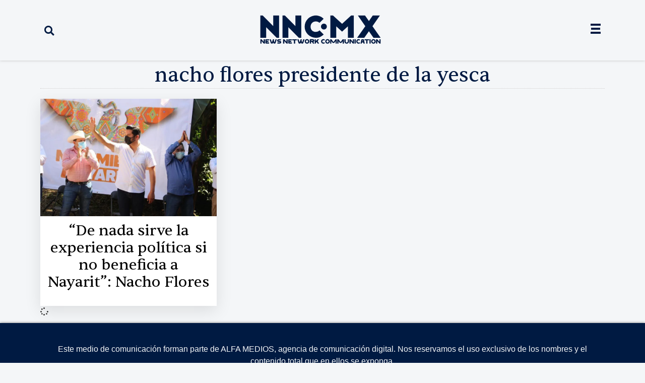

--- FILE ---
content_type: text/html; charset=UTF-8
request_url: https://nnc.mx/tag/nacho-flores-presidente-de-la-yesca/
body_size: 21245
content:
<!doctype html>
<html lang="es">
<head>
	<meta charset="UTF-8">
	<meta name="viewport" content="width=device-width, initial-scale=1">
	<link rel="profile" href="https://gmpg.org/xfn/11">
	<title>nacho flores presidente de la yesca - News Network Communication - NNC.MX</title>
<meta name="description" content="Etiquetas">
<meta name="robots" content="index, follow, max-snippet:-1, max-image-preview:large, max-video-preview:-1">
<link rel="canonical" href="https://nnc.mx/tag/nacho-flores-presidente-de-la-yesca/">
<meta property="og:url" content="https://nnc.mx/tag/nacho-flores-presidente-de-la-yesca/">
<meta property="og:site_name" content="News Network Communication - NNC.MX">
<meta property="og:locale" content="es_MX">
<meta property="og:type" content="object">
<meta property="og:title" content="nacho flores presidente de la yesca - News Network Communication - NNC.MX">
<meta property="og:description" content="Etiquetas">
<meta property="og:image" content="https://nnc.mx/wp-content/uploads/2025/11/cropped-Mesa-de-trabajo-1-100-1.jpg">
<meta property="og:image:secure_url" content="https://nnc.mx/wp-content/uploads/2025/11/cropped-Mesa-de-trabajo-1-100-1.jpg">
<meta property="og:image:width" content="512">
<meta property="og:image:height" content="512">
<meta property="og:image:alt" content="mesa de trabajo 1 100">
<meta name="twitter:card" content="summary_large_image">
<meta name="twitter:site" content="@nncmx">
<meta name="twitter:creator" content="@nncmx">
<meta name="twitter:title" content="nacho flores presidente de la yesca - News Network Communication - NNC.MX">
<meta name="twitter:description" content="Etiquetas">
<link rel='dns-prefetch' href='//www.googletagmanager.com' />
<link rel="alternate" type="application/rss+xml" title="News Network Communication - NNC.MX &raquo; Feed" href="https://nnc.mx/feed/" />
<link rel="alternate" type="application/rss+xml" title="News Network Communication - NNC.MX &raquo; RSS de los comentarios" href="https://nnc.mx/comments/feed/" />
<link rel="alternate" type="application/rss+xml" title="News Network Communication - NNC.MX &raquo; nacho flores presidente de la yesca RSS de la etiqueta" href="https://nnc.mx/tag/nacho-flores-presidente-de-la-yesca/feed/" />
<style id='wp-img-auto-sizes-contain-inline-css'>
img:is([sizes=auto i],[sizes^="auto," i]){contain-intrinsic-size:3000px 1500px}
/*# sourceURL=wp-img-auto-sizes-contain-inline-css */
</style>
<style id='wp-emoji-styles-inline-css'>

	img.wp-smiley, img.emoji {
		display: inline !important;
		border: none !important;
		box-shadow: none !important;
		height: 1em !important;
		width: 1em !important;
		margin: 0 0.07em !important;
		vertical-align: -0.1em !important;
		background: none !important;
		padding: 0 !important;
	}
/*# sourceURL=wp-emoji-styles-inline-css */
</style>
<link rel='stylesheet' id='wp-block-library-css' href='https://nnc.mx/wp-includes/css/dist/block-library/style.min.css?ver=6.9' media='all' />
<style id='kia-post-subtitle-style-inline-css'>
.wp-block-kia-post-subtitle{box-sizing:border-box;word-break:break-word}.wp-block-kia-post-subtitle a{display:inline-block}.wp-block-kia-post-subtitle.no-subtitle{opacity:.333}

/*# sourceURL=https://nnc.mx/wp-content/plugins/kia-subtitle/assets/js/dist/style-index.css */
</style>
<style id='wpseopress-local-business-style-inline-css'>
span.wp-block-wpseopress-local-business-field{margin-right:8px}

/*# sourceURL=https://nnc.mx/wp-content/plugins/wp-seopress-pro/public/editor/blocks/local-business/style-index.css */
</style>
<style id='wpseopress-table-of-contents-style-inline-css'>
.wp-block-wpseopress-table-of-contents li.active>a{font-weight:bold}

/*# sourceURL=https://nnc.mx/wp-content/plugins/wp-seopress-pro/public/editor/blocks/table-of-contents/style-index.css */
</style>
<style id='global-styles-inline-css'>
:root{--wp--preset--aspect-ratio--square: 1;--wp--preset--aspect-ratio--4-3: 4/3;--wp--preset--aspect-ratio--3-4: 3/4;--wp--preset--aspect-ratio--3-2: 3/2;--wp--preset--aspect-ratio--2-3: 2/3;--wp--preset--aspect-ratio--16-9: 16/9;--wp--preset--aspect-ratio--9-16: 9/16;--wp--preset--color--black: #000000;--wp--preset--color--cyan-bluish-gray: #abb8c3;--wp--preset--color--white: #ffffff;--wp--preset--color--pale-pink: #f78da7;--wp--preset--color--vivid-red: #cf2e2e;--wp--preset--color--luminous-vivid-orange: #ff6900;--wp--preset--color--luminous-vivid-amber: #fcb900;--wp--preset--color--light-green-cyan: #7bdcb5;--wp--preset--color--vivid-green-cyan: #00d084;--wp--preset--color--pale-cyan-blue: #8ed1fc;--wp--preset--color--vivid-cyan-blue: #0693e3;--wp--preset--color--vivid-purple: #9b51e0;--wp--preset--gradient--vivid-cyan-blue-to-vivid-purple: linear-gradient(135deg,rgb(6,147,227) 0%,rgb(155,81,224) 100%);--wp--preset--gradient--light-green-cyan-to-vivid-green-cyan: linear-gradient(135deg,rgb(122,220,180) 0%,rgb(0,208,130) 100%);--wp--preset--gradient--luminous-vivid-amber-to-luminous-vivid-orange: linear-gradient(135deg,rgb(252,185,0) 0%,rgb(255,105,0) 100%);--wp--preset--gradient--luminous-vivid-orange-to-vivid-red: linear-gradient(135deg,rgb(255,105,0) 0%,rgb(207,46,46) 100%);--wp--preset--gradient--very-light-gray-to-cyan-bluish-gray: linear-gradient(135deg,rgb(238,238,238) 0%,rgb(169,184,195) 100%);--wp--preset--gradient--cool-to-warm-spectrum: linear-gradient(135deg,rgb(74,234,220) 0%,rgb(151,120,209) 20%,rgb(207,42,186) 40%,rgb(238,44,130) 60%,rgb(251,105,98) 80%,rgb(254,248,76) 100%);--wp--preset--gradient--blush-light-purple: linear-gradient(135deg,rgb(255,206,236) 0%,rgb(152,150,240) 100%);--wp--preset--gradient--blush-bordeaux: linear-gradient(135deg,rgb(254,205,165) 0%,rgb(254,45,45) 50%,rgb(107,0,62) 100%);--wp--preset--gradient--luminous-dusk: linear-gradient(135deg,rgb(255,203,112) 0%,rgb(199,81,192) 50%,rgb(65,88,208) 100%);--wp--preset--gradient--pale-ocean: linear-gradient(135deg,rgb(255,245,203) 0%,rgb(182,227,212) 50%,rgb(51,167,181) 100%);--wp--preset--gradient--electric-grass: linear-gradient(135deg,rgb(202,248,128) 0%,rgb(113,206,126) 100%);--wp--preset--gradient--midnight: linear-gradient(135deg,rgb(2,3,129) 0%,rgb(40,116,252) 100%);--wp--preset--font-size--small: 13px;--wp--preset--font-size--medium: 20px;--wp--preset--font-size--large: 36px;--wp--preset--font-size--x-large: 42px;--wp--preset--spacing--20: 0.44rem;--wp--preset--spacing--30: 0.67rem;--wp--preset--spacing--40: 1rem;--wp--preset--spacing--50: 1.5rem;--wp--preset--spacing--60: 2.25rem;--wp--preset--spacing--70: 3.38rem;--wp--preset--spacing--80: 5.06rem;--wp--preset--shadow--natural: 6px 6px 9px rgba(0, 0, 0, 0.2);--wp--preset--shadow--deep: 12px 12px 50px rgba(0, 0, 0, 0.4);--wp--preset--shadow--sharp: 6px 6px 0px rgba(0, 0, 0, 0.2);--wp--preset--shadow--outlined: 6px 6px 0px -3px rgb(255, 255, 255), 6px 6px rgb(0, 0, 0);--wp--preset--shadow--crisp: 6px 6px 0px rgb(0, 0, 0);}:root { --wp--style--global--content-size: 800px;--wp--style--global--wide-size: 1200px; }:where(body) { margin: 0; }.wp-site-blocks > .alignleft { float: left; margin-right: 2em; }.wp-site-blocks > .alignright { float: right; margin-left: 2em; }.wp-site-blocks > .aligncenter { justify-content: center; margin-left: auto; margin-right: auto; }:where(.wp-site-blocks) > * { margin-block-start: 24px; margin-block-end: 0; }:where(.wp-site-blocks) > :first-child { margin-block-start: 0; }:where(.wp-site-blocks) > :last-child { margin-block-end: 0; }:root { --wp--style--block-gap: 24px; }:root :where(.is-layout-flow) > :first-child{margin-block-start: 0;}:root :where(.is-layout-flow) > :last-child{margin-block-end: 0;}:root :where(.is-layout-flow) > *{margin-block-start: 24px;margin-block-end: 0;}:root :where(.is-layout-constrained) > :first-child{margin-block-start: 0;}:root :where(.is-layout-constrained) > :last-child{margin-block-end: 0;}:root :where(.is-layout-constrained) > *{margin-block-start: 24px;margin-block-end: 0;}:root :where(.is-layout-flex){gap: 24px;}:root :where(.is-layout-grid){gap: 24px;}.is-layout-flow > .alignleft{float: left;margin-inline-start: 0;margin-inline-end: 2em;}.is-layout-flow > .alignright{float: right;margin-inline-start: 2em;margin-inline-end: 0;}.is-layout-flow > .aligncenter{margin-left: auto !important;margin-right: auto !important;}.is-layout-constrained > .alignleft{float: left;margin-inline-start: 0;margin-inline-end: 2em;}.is-layout-constrained > .alignright{float: right;margin-inline-start: 2em;margin-inline-end: 0;}.is-layout-constrained > .aligncenter{margin-left: auto !important;margin-right: auto !important;}.is-layout-constrained > :where(:not(.alignleft):not(.alignright):not(.alignfull)){max-width: var(--wp--style--global--content-size);margin-left: auto !important;margin-right: auto !important;}.is-layout-constrained > .alignwide{max-width: var(--wp--style--global--wide-size);}body .is-layout-flex{display: flex;}.is-layout-flex{flex-wrap: wrap;align-items: center;}.is-layout-flex > :is(*, div){margin: 0;}body .is-layout-grid{display: grid;}.is-layout-grid > :is(*, div){margin: 0;}body{padding-top: 0px;padding-right: 0px;padding-bottom: 0px;padding-left: 0px;}a:where(:not(.wp-element-button)){text-decoration: underline;}:root :where(.wp-element-button, .wp-block-button__link){background-color: #32373c;border-width: 0;color: #fff;font-family: inherit;font-size: inherit;font-style: inherit;font-weight: inherit;letter-spacing: inherit;line-height: inherit;padding-top: calc(0.667em + 2px);padding-right: calc(1.333em + 2px);padding-bottom: calc(0.667em + 2px);padding-left: calc(1.333em + 2px);text-decoration: none;text-transform: inherit;}.has-black-color{color: var(--wp--preset--color--black) !important;}.has-cyan-bluish-gray-color{color: var(--wp--preset--color--cyan-bluish-gray) !important;}.has-white-color{color: var(--wp--preset--color--white) !important;}.has-pale-pink-color{color: var(--wp--preset--color--pale-pink) !important;}.has-vivid-red-color{color: var(--wp--preset--color--vivid-red) !important;}.has-luminous-vivid-orange-color{color: var(--wp--preset--color--luminous-vivid-orange) !important;}.has-luminous-vivid-amber-color{color: var(--wp--preset--color--luminous-vivid-amber) !important;}.has-light-green-cyan-color{color: var(--wp--preset--color--light-green-cyan) !important;}.has-vivid-green-cyan-color{color: var(--wp--preset--color--vivid-green-cyan) !important;}.has-pale-cyan-blue-color{color: var(--wp--preset--color--pale-cyan-blue) !important;}.has-vivid-cyan-blue-color{color: var(--wp--preset--color--vivid-cyan-blue) !important;}.has-vivid-purple-color{color: var(--wp--preset--color--vivid-purple) !important;}.has-black-background-color{background-color: var(--wp--preset--color--black) !important;}.has-cyan-bluish-gray-background-color{background-color: var(--wp--preset--color--cyan-bluish-gray) !important;}.has-white-background-color{background-color: var(--wp--preset--color--white) !important;}.has-pale-pink-background-color{background-color: var(--wp--preset--color--pale-pink) !important;}.has-vivid-red-background-color{background-color: var(--wp--preset--color--vivid-red) !important;}.has-luminous-vivid-orange-background-color{background-color: var(--wp--preset--color--luminous-vivid-orange) !important;}.has-luminous-vivid-amber-background-color{background-color: var(--wp--preset--color--luminous-vivid-amber) !important;}.has-light-green-cyan-background-color{background-color: var(--wp--preset--color--light-green-cyan) !important;}.has-vivid-green-cyan-background-color{background-color: var(--wp--preset--color--vivid-green-cyan) !important;}.has-pale-cyan-blue-background-color{background-color: var(--wp--preset--color--pale-cyan-blue) !important;}.has-vivid-cyan-blue-background-color{background-color: var(--wp--preset--color--vivid-cyan-blue) !important;}.has-vivid-purple-background-color{background-color: var(--wp--preset--color--vivid-purple) !important;}.has-black-border-color{border-color: var(--wp--preset--color--black) !important;}.has-cyan-bluish-gray-border-color{border-color: var(--wp--preset--color--cyan-bluish-gray) !important;}.has-white-border-color{border-color: var(--wp--preset--color--white) !important;}.has-pale-pink-border-color{border-color: var(--wp--preset--color--pale-pink) !important;}.has-vivid-red-border-color{border-color: var(--wp--preset--color--vivid-red) !important;}.has-luminous-vivid-orange-border-color{border-color: var(--wp--preset--color--luminous-vivid-orange) !important;}.has-luminous-vivid-amber-border-color{border-color: var(--wp--preset--color--luminous-vivid-amber) !important;}.has-light-green-cyan-border-color{border-color: var(--wp--preset--color--light-green-cyan) !important;}.has-vivid-green-cyan-border-color{border-color: var(--wp--preset--color--vivid-green-cyan) !important;}.has-pale-cyan-blue-border-color{border-color: var(--wp--preset--color--pale-cyan-blue) !important;}.has-vivid-cyan-blue-border-color{border-color: var(--wp--preset--color--vivid-cyan-blue) !important;}.has-vivid-purple-border-color{border-color: var(--wp--preset--color--vivid-purple) !important;}.has-vivid-cyan-blue-to-vivid-purple-gradient-background{background: var(--wp--preset--gradient--vivid-cyan-blue-to-vivid-purple) !important;}.has-light-green-cyan-to-vivid-green-cyan-gradient-background{background: var(--wp--preset--gradient--light-green-cyan-to-vivid-green-cyan) !important;}.has-luminous-vivid-amber-to-luminous-vivid-orange-gradient-background{background: var(--wp--preset--gradient--luminous-vivid-amber-to-luminous-vivid-orange) !important;}.has-luminous-vivid-orange-to-vivid-red-gradient-background{background: var(--wp--preset--gradient--luminous-vivid-orange-to-vivid-red) !important;}.has-very-light-gray-to-cyan-bluish-gray-gradient-background{background: var(--wp--preset--gradient--very-light-gray-to-cyan-bluish-gray) !important;}.has-cool-to-warm-spectrum-gradient-background{background: var(--wp--preset--gradient--cool-to-warm-spectrum) !important;}.has-blush-light-purple-gradient-background{background: var(--wp--preset--gradient--blush-light-purple) !important;}.has-blush-bordeaux-gradient-background{background: var(--wp--preset--gradient--blush-bordeaux) !important;}.has-luminous-dusk-gradient-background{background: var(--wp--preset--gradient--luminous-dusk) !important;}.has-pale-ocean-gradient-background{background: var(--wp--preset--gradient--pale-ocean) !important;}.has-electric-grass-gradient-background{background: var(--wp--preset--gradient--electric-grass) !important;}.has-midnight-gradient-background{background: var(--wp--preset--gradient--midnight) !important;}.has-small-font-size{font-size: var(--wp--preset--font-size--small) !important;}.has-medium-font-size{font-size: var(--wp--preset--font-size--medium) !important;}.has-large-font-size{font-size: var(--wp--preset--font-size--large) !important;}.has-x-large-font-size{font-size: var(--wp--preset--font-size--x-large) !important;}
:root :where(.wp-block-pullquote){font-size: 1.5em;line-height: 1.6;}
/*# sourceURL=global-styles-inline-css */
</style>
<link rel='stylesheet' id='hello-elementor-css' href='https://nnc.mx/wp-content/themes/hello-elementor/assets/css/reset.css?ver=3.4.5' media='all' />
<link rel='stylesheet' id='hello-elementor-theme-style-css' href='https://nnc.mx/wp-content/themes/hello-elementor/assets/css/theme.css?ver=3.4.5' media='all' />
<link rel='stylesheet' id='hello-elementor-header-footer-css' href='https://nnc.mx/wp-content/themes/hello-elementor/assets/css/header-footer.css?ver=3.4.5' media='all' />
<link rel='stylesheet' id='elementor-frontend-css' href='https://nnc.mx/wp-content/plugins/elementor/assets/css/frontend.min.css?ver=3.33.3' media='all' />
<style id='elementor-frontend-inline-css'>
.elementor-kit-12{--e-global-color-primary:#6EC1E4;--e-global-color-secondary:#54595F;--e-global-color-text:#7A7A7A;--e-global-color-accent:#61CE70;--e-global-color-942e8dd:#000000;--e-global-color-7a277f6:#052962;--e-global-color-65632f1:#FFFFFF;--e-global-color-a3d4f64:#2B2B2B;--e-global-color-c9c6fed:#F4F4F4;--e-global-color-8b0b27b:#6600FF;--e-global-color-60a6375:#FFD700;--e-global-color-1039513:#4E4E4E;--e-global-color-7ee4047:#CECDCD;--e-global-color-b191748:#F2FA6D;--e-global-color-625e428:#A9FF98;--e-global-color-fc5ed80:#001A42;--e-global-color-9b63a1f:#979797;--e-global-color-a7ab7a7:#CA0000;--e-global-color-a95e452:#F4F6F8;--e-global-color-8b8ff3c:#979797;--e-global-color-663f078:#1C1C1C;--e-global-color-f5f1489:#5C5C5C;--e-global-typography-primary-font-family:"Pangea-Afrikan";--e-global-typography-secondary-font-family:"Roboto Slab";--e-global-typography-secondary-font-weight:400;--e-global-typography-text-font-family:"Roboto";--e-global-typography-text-font-weight:400;--e-global-typography-accent-font-family:"Roboto";--e-global-typography-accent-font-weight:500;background-color:var( --e-global-color-a95e452 );font-family:"Montserrat", Sans-serif;font-weight:500;}.elementor-kit-12 e-page-transition{background-color:#FFBC7D;}.elementor-section.elementor-section-boxed > .elementor-container{max-width:1140px;}.e-con{--container-max-width:1140px;}.elementor-widget:not(:last-child){margin-block-end:20px;}.elementor-element{--widgets-spacing:20px 20px;--widgets-spacing-row:20px;--widgets-spacing-column:20px;}{}h1.entry-title{display:var(--page-title-display);}@media(max-width:1024px){.elementor-section.elementor-section-boxed > .elementor-container{max-width:1024px;}.e-con{--container-max-width:1024px;}}@media(max-width:767px){.elementor-section.elementor-section-boxed > .elementor-container{max-width:767px;}.e-con{--container-max-width:767px;}}/* Start custom CSS *//* Empuja el final de la web hacia arriba para que la barra no tape nada */
body {
    padding-bottom:50px; 
}/* End custom CSS */
.elementor-31065 .elementor-element.elementor-element-ddf6826:not(.elementor-motion-effects-element-type-background), .elementor-31065 .elementor-element.elementor-element-ddf6826 > .elementor-motion-effects-container > .elementor-motion-effects-layer{background-color:var( --e-global-color-a95e452 );}.elementor-31065 .elementor-element.elementor-element-ddf6826{border-style:none;box-shadow:0px 0px 5px 0px rgba(146.2, 146.2, 146.2, 0.5);transition:background 0.3s, border 0.3s, border-radius 0.3s, box-shadow 0.3s;z-index:100;}.elementor-31065 .elementor-element.elementor-element-ddf6826 > .elementor-background-overlay{transition:background 0.3s, border-radius 0.3s, opacity 0.3s;}.elementor-bc-flex-widget .elementor-31065 .elementor-element.elementor-element-2ee8563.elementor-column .elementor-widget-wrap{align-items:center;}.elementor-31065 .elementor-element.elementor-element-2ee8563.elementor-column.elementor-element[data-element_type="column"] > .elementor-widget-wrap.elementor-element-populated{align-content:center;align-items:center;}.elementor-31065 .elementor-element.elementor-element-026895d .elementor-search-form{text-align:left;}.elementor-31065 .elementor-element.elementor-element-026895d .elementor-search-form__toggle{--e-search-form-toggle-size:35px;--e-search-form-toggle-color:#001A42;--e-search-form-toggle-background-color:#FFFFFF00;}.elementor-31065 .elementor-element.elementor-element-026895d input[type="search"].elementor-search-form__input{font-family:"Founders", Sans-serif;}.elementor-31065 .elementor-element.elementor-element-026895d:not(.elementor-search-form--skin-full_screen) .elementor-search-form__container{border-radius:3px;}.elementor-31065 .elementor-element.elementor-element-026895d.elementor-search-form--skin-full_screen input[type="search"].elementor-search-form__input{border-radius:3px;}.elementor-bc-flex-widget .elementor-31065 .elementor-element.elementor-element-eed241b.elementor-column .elementor-widget-wrap{align-items:center;}.elementor-31065 .elementor-element.elementor-element-eed241b.elementor-column.elementor-element[data-element_type="column"] > .elementor-widget-wrap.elementor-element-populated{align-content:center;align-items:center;}.elementor-31065 .elementor-element.elementor-element-2a233b9{text-align:center;}.elementor-31065 .elementor-element.elementor-element-2a233b9 img{width:100%;max-width:90%;height:60px;}.elementor-bc-flex-widget .elementor-31065 .elementor-element.elementor-element-043dc1a.elementor-column .elementor-widget-wrap{align-items:center;}.elementor-31065 .elementor-element.elementor-element-043dc1a.elementor-column.elementor-element[data-element_type="column"] > .elementor-widget-wrap.elementor-element-populated{align-content:center;align-items:center;}.elementor-31065 .elementor-element.elementor-element-a320c68 .elementor-icon-wrapper{text-align:right;}.elementor-31065 .elementor-element.elementor-element-a320c68.elementor-view-stacked .elementor-icon{background-color:var( --e-global-color-fc5ed80 );}.elementor-31065 .elementor-element.elementor-element-a320c68.elementor-view-framed .elementor-icon, .elementor-31065 .elementor-element.elementor-element-a320c68.elementor-view-default .elementor-icon{color:var( --e-global-color-fc5ed80 );border-color:var( --e-global-color-fc5ed80 );}.elementor-31065 .elementor-element.elementor-element-a320c68.elementor-view-framed .elementor-icon, .elementor-31065 .elementor-element.elementor-element-a320c68.elementor-view-default .elementor-icon svg{fill:var( --e-global-color-fc5ed80 );}.elementor-31065 .elementor-element.elementor-element-a320c68 .elementor-icon{font-size:20px;}.elementor-31065 .elementor-element.elementor-element-a320c68 .elementor-icon svg{height:20px;}.elementor-31065 .elementor-element.elementor-element-edb5125:not(.elementor-motion-effects-element-type-background), .elementor-31065 .elementor-element.elementor-element-edb5125 > .elementor-motion-effects-container > .elementor-motion-effects-layer{background-color:var( --e-global-color-a95e452 );}.elementor-31065 .elementor-element.elementor-element-edb5125{border-style:none;box-shadow:0px 0px 5px 0px rgba(146.2, 146.2, 146.2, 0.5);transition:background 0.3s, border 0.3s, border-radius 0.3s, box-shadow 0.3s;z-index:100;}.elementor-31065 .elementor-element.elementor-element-edb5125 > .elementor-background-overlay{transition:background 0.3s, border-radius 0.3s, opacity 0.3s;}.elementor-bc-flex-widget .elementor-31065 .elementor-element.elementor-element-fb030c6.elementor-column .elementor-widget-wrap{align-items:center;}.elementor-31065 .elementor-element.elementor-element-fb030c6.elementor-column.elementor-element[data-element_type="column"] > .elementor-widget-wrap.elementor-element-populated{align-content:center;align-items:center;}.elementor-31065 .elementor-element.elementor-element-9cbf47e{text-align:center;}.elementor-31065 .elementor-element.elementor-element-9cbf47e img{width:100%;max-width:65%;height:80px;}.elementor-31065 .elementor-element.elementor-element-fa6f269:not(.elementor-motion-effects-element-type-background), .elementor-31065 .elementor-element.elementor-element-fa6f269 > .elementor-motion-effects-container > .elementor-motion-effects-layer{background-color:var( --e-global-color-c9c6fed );}.elementor-31065 .elementor-element.elementor-element-fa6f269{border-style:none;box-shadow:0px 0px 5px 0px rgba(113.02343749999999, 113.02343749999999, 113.02343749999999, 0.5) inset;transition:background 0.3s, border 0.3s, border-radius 0.3s, box-shadow 0.3s;margin-top:0px;margin-bottom:30px;padding:0px 0px 0px 0px;}.elementor-31065 .elementor-element.elementor-element-fa6f269 > .elementor-background-overlay{transition:background 0.3s, border-radius 0.3s, opacity 0.3s;}.elementor-31065 .elementor-element.elementor-element-2a2a8b5 > .elementor-element-populated{margin:0px 0px 0px 0px;--e-column-margin-right:0px;--e-column-margin-left:0px;padding:0px 0px 0px 0px;}.elementor-31065 .elementor-element.elementor-element-aca6b08:not(.elementor-motion-effects-element-type-background), .elementor-31065 .elementor-element.elementor-element-aca6b08 > .elementor-motion-effects-container > .elementor-motion-effects-layer{background-color:#A9FF98;}.elementor-31065 .elementor-element.elementor-element-aca6b08{transition:background 0.3s, border 0.3s, border-radius 0.3s, box-shadow 0.3s;}.elementor-31065 .elementor-element.elementor-element-aca6b08 > .elementor-background-overlay{transition:background 0.3s, border-radius 0.3s, opacity 0.3s;}.elementor-31065 .elementor-element.elementor-element-fdddf98{text-align:center;}.elementor-31065 .elementor-element.elementor-element-fdddf98 .elementor-heading-title{font-family:"Sentient", Sans-serif;font-size:18px;color:var( --e-global-color-7a277f6 );}.elementor-31065 .elementor-element.elementor-element-997d824:not(.elementor-motion-effects-element-type-background), .elementor-31065 .elementor-element.elementor-element-997d824 > .elementor-motion-effects-container > .elementor-motion-effects-layer{background-color:var( --e-global-color-a95e452 );}.elementor-31065 .elementor-element.elementor-element-997d824{box-shadow:0px 0px 5px 0px rgba(0,0,0,0.5);transition:background 0.3s, border 0.3s, border-radius 0.3s, box-shadow 0.3s;z-index:500;}.elementor-31065 .elementor-element.elementor-element-997d824 > .elementor-background-overlay{transition:background 0.3s, border-radius 0.3s, opacity 0.3s;}.elementor-31065 .elementor-element.elementor-element-088164e{--icon-box-icon-margin:15px;}.elementor-31065 .elementor-element.elementor-element-088164e.elementor-view-stacked .elementor-icon{background-color:#001A42;}.elementor-31065 .elementor-element.elementor-element-088164e.elementor-view-framed .elementor-icon, .elementor-31065 .elementor-element.elementor-element-088164e.elementor-view-default .elementor-icon{fill:#001A42;color:#001A42;border-color:#001A42;}.elementor-31065 .elementor-element.elementor-element-088164e .elementor-icon-box-title, .elementor-31065 .elementor-element.elementor-element-088164e .elementor-icon-box-title a{font-family:"Sentient", Sans-serif;}.elementor-31065 .elementor-element.elementor-element-088164e .elementor-icon-box-title{color:var( --e-global-color-fc5ed80 );}.elementor-theme-builder-content-area{height:400px;}.elementor-location-header:before, .elementor-location-footer:before{content:"";display:table;clear:both;}@media(max-width:1024px){.elementor-31065 .elementor-element.elementor-element-2a233b9 img{width:100%;max-width:80%;height:50px;object-fit:contain;}.elementor-31065 .elementor-element.elementor-element-a320c68 > .elementor-widget-container{margin:5px 0px 0px 0px;padding:0px 0px 0px 0px;}.elementor-31065 .elementor-element.elementor-element-9cbf47e img{width:100%;max-width:80%;height:50px;object-fit:contain;}}@media(min-width:768px){.elementor-31065 .elementor-element.elementor-element-2ee8563{width:20%;}.elementor-31065 .elementor-element.elementor-element-eed241b{width:59.332%;}.elementor-31065 .elementor-element.elementor-element-043dc1a{width:20%;}}@media(max-width:1024px) and (min-width:768px){.elementor-31065 .elementor-element.elementor-element-2ee8563{width:15%;}.elementor-31065 .elementor-element.elementor-element-eed241b{width:70%;}.elementor-31065 .elementor-element.elementor-element-043dc1a{width:15%;}.elementor-31065 .elementor-element.elementor-element-fb030c6{width:70%;}}@media(max-width:767px){.elementor-31065 .elementor-element.elementor-element-ddf6826{margin-top:0px;margin-bottom:0px;padding:0px 0px 0px 0px;}.elementor-31065 .elementor-element.elementor-element-2ee8563{width:15%;}.elementor-31065 .elementor-element.elementor-element-2ee8563 > .elementor-element-populated{margin:0px 0px 0px 0px;--e-column-margin-right:0px;--e-column-margin-left:0px;padding:0px 0px 0px 0px;}.elementor-31065 .elementor-element.elementor-element-026895d > .elementor-widget-container{padding:0px 0px 0px 5px;}.elementor-31065 .elementor-element.elementor-element-eed241b{width:70%;}.elementor-31065 .elementor-element.elementor-element-eed241b > .elementor-element-populated{margin:0px 0px 0px 0px;--e-column-margin-right:0px;--e-column-margin-left:0px;padding:4px 4px 4px 4px;}.elementor-31065 .elementor-element.elementor-element-2a233b9 > .elementor-widget-container{margin:0px 0px 0px 0px;padding:0px 0px 0px 0px;}.elementor-31065 .elementor-element.elementor-element-2a233b9{text-align:center;}.elementor-31065 .elementor-element.elementor-element-2a233b9 img{width:100%;max-width:55%;height:50px;object-fit:contain;}.elementor-31065 .elementor-element.elementor-element-043dc1a{width:15%;}.elementor-bc-flex-widget .elementor-31065 .elementor-element.elementor-element-043dc1a.elementor-column .elementor-widget-wrap{align-items:center;}.elementor-31065 .elementor-element.elementor-element-043dc1a.elementor-column.elementor-element[data-element_type="column"] > .elementor-widget-wrap.elementor-element-populated{align-content:center;align-items:center;}.elementor-31065 .elementor-element.elementor-element-043dc1a > .elementor-element-populated{margin:0px 0px 0px 0px;--e-column-margin-right:0px;--e-column-margin-left:0px;padding:0px 0px 0px 0px;}.elementor-31065 .elementor-element.elementor-element-a320c68 .elementor-icon-wrapper{text-align:center;}.elementor-31065 .elementor-element.elementor-element-a320c68 .elementor-icon{font-size:22px;}.elementor-31065 .elementor-element.elementor-element-a320c68 .elementor-icon svg{height:22px;}.elementor-31065 .elementor-element.elementor-element-edb5125{margin-top:0px;margin-bottom:0px;padding:0px 0px 0px 0px;}.elementor-31065 .elementor-element.elementor-element-fb030c6{width:100%;}.elementor-31065 .elementor-element.elementor-element-fb030c6 > .elementor-element-populated{margin:0px 0px 0px 0px;--e-column-margin-right:0px;--e-column-margin-left:0px;padding:5px 5px 5px 5px;}.elementor-31065 .elementor-element.elementor-element-9cbf47e > .elementor-widget-container{margin:0px 0px 0px 0px;padding:0px 0px 0px 0px;}.elementor-31065 .elementor-element.elementor-element-9cbf47e{text-align:center;}.elementor-31065 .elementor-element.elementor-element-9cbf47e img{width:100%;max-width:65%;height:50px;object-fit:contain;}.elementor-31065 .elementor-element.elementor-element-fa6f269{padding:0px 0px 0px 0px;}.elementor-31065 .elementor-element.elementor-element-fdddf98 .elementor-heading-title{font-size:16px;line-height:20px;}.elementor-31065 .elementor-element.elementor-element-997d824{margin-top:0px;margin-bottom:0px;padding:0px 0px 0px 0px;z-index:200;}.elementor-31065 .elementor-element.elementor-element-a17b7df{width:50%;}.elementor-bc-flex-widget .elementor-31065 .elementor-element.elementor-element-a17b7df.elementor-column .elementor-widget-wrap{align-items:center;}.elementor-31065 .elementor-element.elementor-element-a17b7df.elementor-column.elementor-element[data-element_type="column"] > .elementor-widget-wrap.elementor-element-populated{align-content:center;align-items:center;}.elementor-31065 .elementor-element.elementor-element-088164e .elementor-icon-box-wrapper{text-align:center;}.elementor-31065 .elementor-element.elementor-element-088164e{--icon-box-icon-margin:5px;}.elementor-31065 .elementor-element.elementor-element-088164e .elementor-icon-box-title{margin-block-end:0px;}.elementor-31065 .elementor-element.elementor-element-088164e .elementor-icon{font-size:35px;}.elementor-31065 .elementor-element.elementor-element-088164e .elementor-icon-box-title, .elementor-31065 .elementor-element.elementor-element-088164e .elementor-icon-box-title a{font-size:12px;font-weight:600;}}/* Start custom CSS for section, class: .elementor-element-ddf6826 *//* 1. Estado normal (cuando estás arriba) */
.mi-header-sticky {
    /* Ajusta esto al relleno que tienes actualmente en tu panel de Elementor */
    padding-top: 20px;
    padding-bottom: 20px;
    transition: all 0.4s ease-in-out;
}

/* 2. Estado al bajar (cuando Elementor activa el efecto) */
.mi-header-sticky.elementor-sticky--effects {
    /* Forzamos que el relleno sea casi nulo para que encoja */
    padding-top: 5px !important;
    padding-bottom: 5px !important;
    
    /* Forzamos la altura mínima */
    min-height: 40px !important;
    
    /* Opcional: sombra para que se vea elegante al bajar */
    box-shadow: 0 5px 15px rgba(0,0,0,0.1);
}

/* 3. Ajuste del Logo (para asegurar que no estorbe) */
.mi-header-sticky.elementor-sticky--effects img {
    max-width: 75% !important; /* Ajusta este % según necesites */
    transition: all 0.4s ease-in-out;
}/* End custom CSS */
/* Start custom CSS for section, class: .elementor-element-997d824 *//* REGLA MAESTRA: Solo aplicar esto en pantallas menores a 767px (Móviles) */
@media (max-width: 767px) {
    
    .elementor-31065 .elementor-element.elementor-element-997d824 {
        /* 1. Hacerlo visible (por si acaso) y Flex */
        display: flex !important; 
        
        /* 2. Posición y Forma */
        position: fixed;
        bottom: 30px; 
        right: 20px;
        width: 50px;
        height: 50px;
        border-radius: 50%;
        
        /* 3. Centrado del Icono */
        justify-content: center;
        align-items: center;
        
        /* 4. Estilos */
        background-color: #001A42;
        box-shadow: 0px 4px 15px rgba(0,26,66, 0.4);
        z-index: 9999;
        transition: transform 0.2s;
    }

    .elementor-31065 .elementor-element.elementor-element-997d824:active {
        transform: scale(0.95);
    }
}

/* REGLA DE SEGURIDAD: Forzar oculto en Tablet y PC */
@media (min-width: 768px) {
    .elementor-31065 .elementor-element.elementor-element-997d824 {
        display: none !important;
    }
}/* End custom CSS */
/* Start Custom Fonts CSS */@font-face {
	font-family: 'Sentient';
	font-display: auto;
	src: url('https://nnc.mx/wp-content/uploads/2025/11/Sentient-Variable.ttf') format('truetype');
}
/* End Custom Fonts CSS */
.elementor-30668 .elementor-element.elementor-element-42217a4:not(.elementor-motion-effects-element-type-background), .elementor-30668 .elementor-element.elementor-element-42217a4 > .elementor-motion-effects-container > .elementor-motion-effects-layer{background-color:var( --e-global-color-fc5ed80 );}.elementor-30668 .elementor-element.elementor-element-42217a4{box-shadow:0px 0px 5px 0px rgba(0,0,0,0.5);transition:background 0.3s, border 0.3s, border-radius 0.3s, box-shadow 0.3s;padding:30px 30px 30px 30px;}.elementor-30668 .elementor-element.elementor-element-42217a4 > .elementor-background-overlay{transition:background 0.3s, border-radius 0.3s, opacity 0.3s;}.elementor-30668 .elementor-element.elementor-element-0cc050b{text-align:center;font-family:"Founders", Sans-serif;font-size:16px;font-weight:400;color:var( --e-global-color-a95e452 );}.elementor-30668 .elementor-element.elementor-element-0a5ad41 img{width:20%;}.elementor-theme-builder-content-area{height:400px;}.elementor-location-header:before, .elementor-location-footer:before{content:"";display:table;clear:both;}@media(max-width:767px){.elementor-30668 .elementor-element.elementor-element-0cc050b{font-size:14px;}.elementor-30668 .elementor-element.elementor-element-0a5ad41 img{width:50%;}}
.elementor-30671 .elementor-element.elementor-element-20a4b39:not(.elementor-motion-effects-element-type-background), .elementor-30671 .elementor-element.elementor-element-20a4b39 > .elementor-motion-effects-container > .elementor-motion-effects-layer{background-color:var( --e-global-color-a95e452 );}.elementor-30671 .elementor-element.elementor-element-20a4b39{border-style:none;transition:background 0.3s, border 0.3s, border-radius 0.3s, box-shadow 0.3s;}.elementor-30671 .elementor-element.elementor-element-20a4b39 > .elementor-background-overlay{transition:background 0.3s, border-radius 0.3s, opacity 0.3s;}.elementor-30671 .elementor-element.elementor-element-574bc1c > .elementor-widget-container{padding:0px 0px 5px 0px;border-style:dotted;border-width:0px 0px 1px 0px;border-color:var( --e-global-color-7ee4047 );}.elementor-30671 .elementor-element.elementor-element-574bc1c{text-align:center;}.elementor-30671 .elementor-element.elementor-element-574bc1c .elementor-heading-title{font-family:"Sentient", Sans-serif;color:var( --e-global-color-fc5ed80 );}.elementor-30671 .elementor-element.elementor-element-f313b9d{--grid-row-gap:35px;--grid-column-gap:35px;--load-more—spacing:0px;}.elementor-30671 .elementor-element.elementor-element-f313b9d > .elementor-widget-container{padding:0px 0px 0px 0px;border-radius:8px 8px 8px 8px;}.elementor-30671 .elementor-element.elementor-element-f313b9d .elementor-post__thumbnail__link{width:100%;}.elementor-30671 .elementor-element.elementor-element-f313b9d .elementor-post__thumbnail{border-radius:0px 0px 0px 0px;}.elementor-30671 .elementor-element.elementor-element-f313b9d.elementor-posts--thumbnail-left .elementor-post__thumbnail__link{margin-right:12px;}.elementor-30671 .elementor-element.elementor-element-f313b9d.elementor-posts--thumbnail-right .elementor-post__thumbnail__link{margin-left:12px;}.elementor-30671 .elementor-element.elementor-element-f313b9d.elementor-posts--thumbnail-top .elementor-post__thumbnail__link{margin-bottom:12px;}.elementor-30671 .elementor-element.elementor-element-f313b9d .elementor-post__thumbnail img{filter:brightness( 100% ) contrast( 100% ) saturate( 100% ) blur( 0px ) hue-rotate( 0deg );}.elementor-30671 .elementor-element.elementor-element-f313b9d .elementor-post__title, .elementor-30671 .elementor-element.elementor-element-f313b9d .elementor-post__title a{color:var( --e-global-color-942e8dd );font-family:"Sentient", Sans-serif;font-size:30px;font-weight:900;line-height:34px;}.elementor-30671 .elementor-element.elementor-element-f313b9d .elementor-post__title{-webkit-text-stroke-color:#000;stroke:#000;margin-bottom:10px;}@media(max-width:1024px){.elementor-30671 .elementor-element.elementor-element-574bc1c > .elementor-widget-container{border-width:0px 0px 1px 0px;}}@media(max-width:767px){.elementor-30671 .elementor-element.elementor-element-20a4b39{margin-top:15px;margin-bottom:0px;}.elementor-30671 .elementor-element.elementor-element-574bc1c > .elementor-widget-container{border-width:0px 0px 1px 0px;}.elementor-30671 .elementor-element.elementor-element-574bc1c{text-align:center;}.elementor-30671 .elementor-element.elementor-element-574bc1c .elementor-heading-title{font-size:32px;}.elementor-30671 .elementor-element.elementor-element-f313b9d{--grid-row-gap:15px;--grid-column-gap:10px;}.elementor-30671 .elementor-element.elementor-element-f313b9d .elementor-post__thumbnail__link{width:100%;}.elementor-30671 .elementor-element.elementor-element-f313b9d.elementor-posts--thumbnail-left .elementor-post__thumbnail__link{margin-right:10px;}.elementor-30671 .elementor-element.elementor-element-f313b9d.elementor-posts--thumbnail-right .elementor-post__thumbnail__link{margin-left:10px;}.elementor-30671 .elementor-element.elementor-element-f313b9d.elementor-posts--thumbnail-top .elementor-post__thumbnail__link{margin-bottom:10px;}.elementor-30671 .elementor-element.elementor-element-f313b9d .elementor-post__title, .elementor-30671 .elementor-element.elementor-element-f313b9d .elementor-post__title a{font-size:18px;line-height:22px;}}/* Start custom CSS for archive-posts, class: .elementor-element-f313b9d */.elementor-30671 .elementor-element.elementor-element-f313b9d .elementor-post {
    box-shadow: 0 10px 30px rgba(0,0,0,0.10); /* Sombra suave */
    border-radius: 0px; /* Bordes redondeados */
    background-color: #ffffff; /* Fondo blanco para que se note la sombra */
    overflow: hidden; /* Obliga a la imagen a respetar el borde redondeado */
    transition: transform 0.3s ease; /* Animación suave al pasar el mouse */
    padding-bottom: 20px; /* Espacio abajo para que el texto no pegue al borde */
}

/* Efecto opcional al pasar el mouse */
.elementor-30671 .elementor-element.elementor-element-f313b9d .elementor-post:hover {
    transform: translateY(-5px); /* Se eleva un poco */
    box-shadow: 0 15px 40px rgba(0,0,0,0.15);
}

h3{
    padding-left:10px;
    padding-right:10px;
}/* End custom CSS */
/* Start Custom Fonts CSS */@font-face {
	font-family: 'Sentient';
	font-display: auto;
	src: url('https://nnc.mx/wp-content/uploads/2025/11/Sentient-Variable.ttf') format('truetype');
}
/* End Custom Fonts CSS */
/*# sourceURL=elementor-frontend-inline-css */
</style>
<link rel='stylesheet' id='widget-search-form-css' href='https://nnc.mx/wp-content/plugins/elementor-pro/assets/css/widget-search-form.min.css?ver=3.33.2' media='all' />
<link rel='stylesheet' id='elementor-icons-shared-0-css' href='https://nnc.mx/wp-content/plugins/elementor/assets/lib/font-awesome/css/fontawesome.min.css?ver=5.15.3' media='all' />
<link rel='stylesheet' id='elementor-icons-fa-solid-css' href='https://nnc.mx/wp-content/plugins/elementor/assets/lib/font-awesome/css/solid.min.css?ver=5.15.3' media='all' />
<link rel='stylesheet' id='widget-image-css' href='https://nnc.mx/wp-content/plugins/elementor/assets/css/widget-image.min.css?ver=3.33.3' media='all' />
<link rel='stylesheet' id='e-sticky-css' href='https://nnc.mx/wp-content/plugins/elementor-pro/assets/css/modules/sticky.min.css?ver=3.33.2' media='all' />
<link rel='stylesheet' id='widget-heading-css' href='https://nnc.mx/wp-content/plugins/elementor/assets/css/widget-heading.min.css?ver=3.33.3' media='all' />
<link rel='stylesheet' id='widget-icon-box-css' href='https://nnc.mx/wp-content/plugins/elementor/assets/css/widget-icon-box.min.css?ver=3.33.3' media='all' />
<link rel='stylesheet' id='widget-posts-css' href='https://nnc.mx/wp-content/plugins/elementor-pro/assets/css/widget-posts.min.css?ver=3.33.2' media='all' />
<link rel='stylesheet' id='elementor-icons-css' href='https://nnc.mx/wp-content/plugins/elementor/assets/lib/eicons/css/elementor-icons.min.css?ver=5.44.0' media='all' />
<link rel='stylesheet' id='font-awesome-5-all-css' href='https://nnc.mx/wp-content/plugins/elementor/assets/lib/font-awesome/css/all.min.css?ver=3.33.3' media='all' />
<link rel='stylesheet' id='font-awesome-4-shim-css' href='https://nnc.mx/wp-content/plugins/elementor/assets/lib/font-awesome/css/v4-shims.min.css?ver=3.33.3' media='all' />
<script src="https://nnc.mx/wp-includes/js/jquery/jquery.min.js?ver=3.7.1" id="jquery-core-js"></script>
<script src="https://nnc.mx/wp-includes/js/jquery/jquery-migrate.min.js?ver=3.4.1" id="jquery-migrate-js"></script>
<script src="https://nnc.mx/wp-content/plugins/elementor/assets/lib/font-awesome/js/v4-shims.min.js?ver=3.33.3" id="font-awesome-4-shim-js"></script>

<!-- Google tag (gtag.js) snippet added by Site Kit -->
<!-- Fragmento de código de Google Analytics añadido por Site Kit -->
<script src="https://www.googletagmanager.com/gtag/js?id=GT-TBV33CHP" id="google_gtagjs-js" async></script>
<script id="google_gtagjs-js-after">
window.dataLayer = window.dataLayer || [];function gtag(){dataLayer.push(arguments);}
gtag("set","linker",{"domains":["nnc.mx"]});
gtag("js", new Date());
gtag("set", "developer_id.dZTNiMT", true);
gtag("config", "GT-TBV33CHP");
//# sourceURL=google_gtagjs-js-after
</script>
<link rel="https://api.w.org/" href="https://nnc.mx/wp-json/" /><link rel="alternate" title="JSON" type="application/json" href="https://nnc.mx/wp-json/wp/v2/tags/7258" /><link rel="EditURI" type="application/rsd+xml" title="RSD" href="https://nnc.mx/xmlrpc.php?rsd" />
<meta name="generator" content="WordPress 6.9" />
<meta name="generator" content="Site Kit by Google 1.168.0" /><meta name="generator" content="Elementor 3.33.3; settings: css_print_method-internal, google_font-disabled, font_display-block">
			<style>
				.e-con.e-parent:nth-of-type(n+4):not(.e-lazyloaded):not(.e-no-lazyload),
				.e-con.e-parent:nth-of-type(n+4):not(.e-lazyloaded):not(.e-no-lazyload) * {
					background-image: none !important;
				}
				@media screen and (max-height: 1024px) {
					.e-con.e-parent:nth-of-type(n+3):not(.e-lazyloaded):not(.e-no-lazyload),
					.e-con.e-parent:nth-of-type(n+3):not(.e-lazyloaded):not(.e-no-lazyload) * {
						background-image: none !important;
					}
				}
				@media screen and (max-height: 640px) {
					.e-con.e-parent:nth-of-type(n+2):not(.e-lazyloaded):not(.e-no-lazyload),
					.e-con.e-parent:nth-of-type(n+2):not(.e-lazyloaded):not(.e-no-lazyload) * {
						background-image: none !important;
					}
				}
			</style>
			<style>.breadcrumb {list-style:none;margin:0;padding-inline-start:0;}.breadcrumb li {margin:0;display:inline-block;position:relative;}.breadcrumb li::after{content:' > ';margin-left:5px;margin-right:5px;}.breadcrumb li:last-child::after{display:none}</style><link rel="icon" href="https://nnc.mx/wp-content/uploads/2025/11/cropped-Mesa-de-trabajo-1-100-1-32x32.jpg" sizes="32x32" />
<link rel="icon" href="https://nnc.mx/wp-content/uploads/2025/11/cropped-Mesa-de-trabajo-1-100-1-192x192.jpg" sizes="192x192" />
<link rel="apple-touch-icon" href="https://nnc.mx/wp-content/uploads/2025/11/cropped-Mesa-de-trabajo-1-100-1-180x180.jpg" />
<meta name="msapplication-TileImage" content="https://nnc.mx/wp-content/uploads/2025/11/cropped-Mesa-de-trabajo-1-100-1-270x270.jpg" />
<noscript><style id="rocket-lazyload-nojs-css">.rll-youtube-player, [data-lazy-src]{display:none !important;}</style></noscript><style id="wpr-lazyload-bg-container"></style><style id="wpr-lazyload-bg-exclusion"></style>
<noscript>
<style id="wpr-lazyload-bg-nostyle"></style>
</noscript>
<script type="application/javascript">const rocket_pairs = []; const rocket_excluded_pairs = [];</script><meta name="generator" content="WP Rocket 3.20.1.2" data-wpr-features="wpr_lazyload_css_bg_img wpr_lazyload_images wpr_preload_links wpr_desktop" /></head>
<body class="archive tag tag-nacho-flores-presidente-de-la-yesca tag-7258 wp-custom-logo wp-embed-responsive wp-theme-hello-elementor hello-elementor-default elementor-page-30671 elementor-default elementor-template-full-width elementor-kit-12">


<a class="skip-link screen-reader-text" href="#content">Ir al contenido</a>

		<header data-rocket-location-hash="6dce9b805199e4c0e7b5ae2ecae63e90" data-elementor-type="header" data-elementor-id="31065" class="elementor elementor-31065 elementor-location-header" data-elementor-post-type="elementor_library">
					<section class="elementor-section elementor-top-section elementor-element elementor-element-ddf6826 mi-header-sticky elementor-hidden-mobile elementor-section-boxed elementor-section-height-default elementor-section-height-default" data-id="ddf6826" data-element_type="section" data-settings="{&quot;background_background&quot;:&quot;classic&quot;,&quot;sticky&quot;:&quot;top&quot;,&quot;sticky_on&quot;:[&quot;desktop&quot;,&quot;tablet&quot;],&quot;sticky_effects_offset&quot;:80,&quot;sticky_offset&quot;:0,&quot;sticky_anchor_link_offset&quot;:0}">
						<div data-rocket-location-hash="82f6c6a00e9a86a2eaa3cc6e8d136714" class="elementor-container elementor-column-gap-default">
					<div class="elementor-column elementor-col-33 elementor-top-column elementor-element elementor-element-2ee8563" data-id="2ee8563" data-element_type="column">
			<div class="elementor-widget-wrap elementor-element-populated">
						<div class="elementor-element elementor-element-026895d elementor-search-form--skin-full_screen elementor-widget elementor-widget-search-form" data-id="026895d" data-element_type="widget" data-settings="{&quot;skin&quot;:&quot;full_screen&quot;}" data-widget_type="search-form.default">
				<div class="elementor-widget-container">
							<search role="search">
			<form class="elementor-search-form" action="https://nnc.mx" method="get">
												<div class="elementor-search-form__toggle" role="button" tabindex="0" aria-label="Search">
					<i aria-hidden="true" class="fas fa-search"></i>				</div>
								<div class="elementor-search-form__container">
					<label class="elementor-screen-only" for="elementor-search-form-026895d">Search</label>

					
					<input id="elementor-search-form-026895d" placeholder="Buscar..." class="elementor-search-form__input" type="search" name="s" value="">
					
					
										<div class="dialog-lightbox-close-button dialog-close-button" role="button" tabindex="0" aria-label="Close this search box.">
						<i aria-hidden="true" class="eicon-close"></i>					</div>
									</div>
			</form>
		</search>
						</div>
				</div>
					</div>
		</div>
				<div class="elementor-column elementor-col-33 elementor-top-column elementor-element elementor-element-eed241b" data-id="eed241b" data-element_type="column">
			<div class="elementor-widget-wrap elementor-element-populated">
						<div class="elementor-element elementor-element-2a233b9 elementor-widget elementor-widget-image" data-id="2a233b9" data-element_type="widget" data-widget_type="image.default">
				<div class="elementor-widget-container">
																<a href="/">
							<img width="100" height="100" src="data:image/svg+xml,%3Csvg%20xmlns='http://www.w3.org/2000/svg'%20viewBox='0%200%20100%20100'%3E%3C/svg%3E" class="attachment-full size-full wp-image-41432" alt="nnc.mx" data-lazy-src="https://nnc.mx/wp-content/uploads/2022/06/NNC.MX_.svg" /><noscript><img width="100" height="100" src="https://nnc.mx/wp-content/uploads/2022/06/NNC.MX_.svg" class="attachment-full size-full wp-image-41432" alt="nnc.mx" /></noscript>								</a>
															</div>
				</div>
					</div>
		</div>
				<div class="elementor-column elementor-col-33 elementor-top-column elementor-element elementor-element-043dc1a" data-id="043dc1a" data-element_type="column">
			<div class="elementor-widget-wrap elementor-element-populated">
						<div class="elementor-element elementor-element-a320c68 elementor-view-default elementor-widget elementor-widget-icon" data-id="a320c68" data-element_type="widget" data-widget_type="icon.default">
				<div class="elementor-widget-container">
							<div class="elementor-icon-wrapper">
			<a class="elementor-icon" href="#elementor-action%3Aaction%3Dpopup%3Aopen%26settings%3DeyJpZCI6IjMyNjkxIiwidG9nZ2xlIjp0cnVlfQ%3D%3D">
			<svg xmlns="http://www.w3.org/2000/svg" xmlns:xlink="http://www.w3.org/1999/xlink" id="Capa_1" x="0px" y="0px" viewBox="0 0 100 100" style="enable-background:new 0 0 100 100;" xml:space="preserve"><g>	<rect x="0" width="100" height="20"></rect></g><g>	<rect x="0" y="80" width="100" height="20"></rect></g><g>	<rect x="5" y="40" width="90" height="20"></rect></g></svg>			</a>
		</div>
						</div>
				</div>
					</div>
		</div>
					</div>
		</section>
				<section class="elementor-section elementor-top-section elementor-element elementor-element-edb5125 elementor-hidden-desktop elementor-hidden-tablet elementor-section-boxed elementor-section-height-default elementor-section-height-default" data-id="edb5125" data-element_type="section" data-settings="{&quot;background_background&quot;:&quot;classic&quot;,&quot;sticky&quot;:&quot;top&quot;,&quot;sticky_on&quot;:[&quot;desktop&quot;,&quot;tablet&quot;,&quot;mobile&quot;],&quot;sticky_offset&quot;:0,&quot;sticky_effects_offset&quot;:0,&quot;sticky_anchor_link_offset&quot;:0}">
						<div data-rocket-location-hash="b3be091174dcd2d7573499587c59c9d9" class="elementor-container elementor-column-gap-default">
					<div class="elementor-column elementor-col-100 elementor-top-column elementor-element elementor-element-fb030c6" data-id="fb030c6" data-element_type="column">
			<div class="elementor-widget-wrap elementor-element-populated">
						<div class="elementor-element elementor-element-9cbf47e elementor-widget elementor-widget-image" data-id="9cbf47e" data-element_type="widget" data-widget_type="image.default">
				<div class="elementor-widget-container">
																<a href="/">
							<img width="100" height="100" src="data:image/svg+xml,%3Csvg%20xmlns='http://www.w3.org/2000/svg'%20viewBox='0%200%20100%20100'%3E%3C/svg%3E" class="attachment-full size-full wp-image-41432" alt="nnc.mx" data-lazy-src="https://nnc.mx/wp-content/uploads/2022/06/NNC.MX_.svg" /><noscript><img width="100" height="100" src="https://nnc.mx/wp-content/uploads/2022/06/NNC.MX_.svg" class="attachment-full size-full wp-image-41432" alt="nnc.mx" /></noscript>								</a>
															</div>
				</div>
					</div>
		</div>
					</div>
		</section>
				<section class="elementor-section elementor-top-section elementor-element elementor-element-fa6f269 elementor-section-full_width elementor-hidden-desktop elementor-hidden-tablet elementor-hidden-mobile elementor-section-height-default elementor-section-height-default" data-id="fa6f269" data-element_type="section" data-settings="{&quot;background_background&quot;:&quot;classic&quot;}">
						<div data-rocket-location-hash="d980f33cebda42b9db2d1a70c42a55aa" class="elementor-container elementor-column-gap-default">
					<div class="elementor-column elementor-col-100 elementor-top-column elementor-element elementor-element-2a2a8b5" data-id="2a2a8b5" data-element_type="column">
			<div class="elementor-widget-wrap">
							</div>
		</div>
					</div>
		</section>
				<section class="elementor-section elementor-top-section elementor-element elementor-element-aca6b08 elementor-hidden-desktop elementor-hidden-tablet elementor-hidden-mobile elementor-section-boxed elementor-section-height-default elementor-section-height-default" data-id="aca6b08" data-element_type="section" data-settings="{&quot;background_background&quot;:&quot;classic&quot;,&quot;sticky&quot;:&quot;top&quot;,&quot;sticky_offset&quot;:69,&quot;sticky_offset_mobile&quot;:58,&quot;sticky_offset_tablet&quot;:60,&quot;sticky_on&quot;:[&quot;desktop&quot;,&quot;tablet&quot;,&quot;mobile&quot;],&quot;sticky_effects_offset&quot;:0,&quot;sticky_anchor_link_offset&quot;:0}">
						<div data-rocket-location-hash="97c4beeda535457bbe628aa457eec642" class="elementor-container elementor-column-gap-default">
					<div class="elementor-column elementor-col-100 elementor-top-column elementor-element elementor-element-c39e606" data-id="c39e606" data-element_type="column">
			<div class="elementor-widget-wrap elementor-element-populated">
						<div class="elementor-element elementor-element-fdddf98 elementor-widget elementor-widget-heading" data-id="fdddf98" data-element_type="widget" data-widget_type="heading.default">
				<div class="elementor-widget-container">
					<p class="elementor-heading-title elementor-size-default"><a href="https://nnc.mx/?s=liga+mx">🏟️ LIGA MX | CUARTOS DE FINAL DE VUELTA ¿DONDE VER? 👀</a></p>				</div>
				</div>
					</div>
		</div>
					</div>
		</section>
				<section class="elementor-section elementor-top-section elementor-element elementor-element-997d824 elementor-hidden-desktop elementor-hidden-tablet elementor-section-full_width elementor-section-height-default elementor-section-height-default" data-id="997d824" data-element_type="section" data-settings="{&quot;background_background&quot;:&quot;classic&quot;,&quot;sticky&quot;:&quot;bottom&quot;,&quot;sticky_on&quot;:[&quot;desktop&quot;,&quot;tablet&quot;,&quot;mobile&quot;],&quot;sticky_offset&quot;:0,&quot;sticky_effects_offset&quot;:0,&quot;sticky_anchor_link_offset&quot;:0}">
						<div data-rocket-location-hash="1e476ed8521e5a63ab5ef03e120f49ec" class="elementor-container elementor-column-gap-default">
					<div class="elementor-column elementor-col-100 elementor-top-column elementor-element elementor-element-a17b7df" data-id="a17b7df" data-element_type="column">
			<div class="elementor-widget-wrap elementor-element-populated">
						<div class="elementor-element elementor-element-088164e elementor-view-default elementor-position-top elementor-mobile-position-top elementor-widget elementor-widget-icon-box" data-id="088164e" data-element_type="widget" data-widget_type="icon-box.default">
				<div class="elementor-widget-container">
							<div class="elementor-icon-box-wrapper">

						<div class="elementor-icon-box-icon">
				<a href="#elementor-action%3Aaction%3Dpopup%3Aopen%26settings%3DeyJpZCI6IjMyNjkxIiwidG9nZ2xlIjpmYWxzZX0%3D" class="elementor-icon" tabindex="-1">
				<svg xmlns="http://www.w3.org/2000/svg" xmlns:xlink="http://www.w3.org/1999/xlink" xmlns:serif="http://www.serif.com/" width="100%" height="100%" viewBox="0 0 300 200" xml:space="preserve" style="fill-rule:evenodd;clip-rule:evenodd;stroke-linejoin:round;stroke-miterlimit:2;">    <g transform="matrix(1,0,0,1,22,-28)">        <g transform="matrix(1,0,0,1,-6,7)">            <g transform="matrix(1,0,0,1,25,-8)">                <path d="M241.8,190.3L199,147.1C205.6,136.5 209.3,124 209.3,110.8C209.3,72 175.8,38.6 137.1,38.6C98.2,38.6 67,69.9 67,108.7C67,147.5 100.5,180.9 139.2,180.9C152,180.9 164.2,177.5 174.6,171.2L217.8,214.4C221.9,218.5 228.8,218.5 233.1,214.4L243.7,203.8C247.7,199.7 246.1,194.4 241.8,190.3ZM139.2,159.3C112.3,159.3 88.2,135.5 88.2,108.6C88.2,81.7 110.1,60.1 137,60.1C163.9,60.1 187.7,83.9 187.7,110.8C187.7,137.7 165.8,159.3 139.2,159.3Z" style="fill:rgb(0,26,66);fill-rule:nonzero;"></path>            </g>            <g transform="matrix(1,0,0,1,0,1.634212)">                <g transform="matrix(0.943396,0,0,1.375,-2.844491,-9.5)">                    <path d="M57.614,52C59.573,52 61.452,52.534 62.837,53.484C64.222,54.435 65,55.724 65,57.068C65,58.943 65,61.068 65,62.942C65,64.283 64.223,65.57 62.841,66.519C61.458,67.467 59.583,68 57.628,68C47.53,68 29.499,68 19.391,68C15.309,68 12,65.73 12,62.929C12,61.062 12,58.949 12,57.081C12,55.733 12.78,54.441 14.169,53.488C15.558,52.535 17.442,52 19.406,52L57.614,52Z" style="fill:rgb(0,26,66);"></path>                </g>                <g transform="matrix(1.415094,0,0,1.375,-8.504868,35.760076)">                    <path d="M60.047,52C62.782,52 65,54.282 65,57.098C65,58.949 65,61.041 65,62.893C65,65.714 62.778,68 60.038,68C49.936,68 27.086,68 16.974,68C14.227,68 12,65.708 12,62.881C12,61.041 12,58.966 12,57.126C12,55.766 12.525,54.462 13.459,53.501C14.393,52.54 15.659,52 16.98,52C27.098,52 49.951,52 60.047,52Z" style="fill:rgb(0,26,66);"></path>                </g>                <g transform="matrix(1.886792,0,0,1.375,-14.165246,81.306577)">                    <path d="M61.314,52C62.292,52 63.229,52.533 63.92,53.481C64.612,54.43 65,55.717 65,57.058C65,58.933 65,61.059 65,62.935C65,64.278 64.611,65.567 63.919,66.516C63.227,67.466 62.288,68 61.309,68C51.603,68 25.445,68 15.714,68C14.729,68 13.784,67.463 13.088,66.507C12.391,65.552 12,64.255 12,62.904L12,57.142C12,54.302 13.678,52 15.747,52C25.507,52 51.623,52 61.314,52Z" style="fill:rgb(0,26,66);"></path>                </g>            </g>        </g>    </g></svg>				</a>
			</div>
			
			
		</div>
						</div>
				</div>
					</div>
		</div>
					</div>
		</section>
				</header>
				<div data-rocket-location-hash="6f6d2d12732a30d259d6efe9913aea0b" data-elementor-type="archive" data-elementor-id="30671" class="elementor elementor-30671 elementor-location-archive" data-elementor-post-type="elementor_library">
					<section class="elementor-section elementor-top-section elementor-element elementor-element-20a4b39 elementor-section-boxed elementor-section-height-default elementor-section-height-default" data-id="20a4b39" data-element_type="section" data-settings="{&quot;background_background&quot;:&quot;classic&quot;}">
						<div data-rocket-location-hash="2ef7a4c3a2917b9dbd8f3946e0921e8d" class="elementor-container elementor-column-gap-default">
					<div class="elementor-column elementor-col-100 elementor-top-column elementor-element elementor-element-4322156" data-id="4322156" data-element_type="column">
			<div class="elementor-widget-wrap elementor-element-populated">
						<div class="elementor-element elementor-element-574bc1c elementor-widget elementor-widget-theme-archive-title elementor-page-title elementor-widget-heading" data-id="574bc1c" data-element_type="widget" data-widget_type="theme-archive-title.default">
				<div class="elementor-widget-container">
					<h1 class="elementor-heading-title elementor-size-default">nacho flores presidente de la yesca</h1>				</div>
				</div>
				<div class="elementor-element elementor-element-f313b9d elementor-posts--align-center elementor-grid-mobile-2 elementor-grid-3 elementor-grid-tablet-2 elementor-posts--thumbnail-top elementor-widget elementor-widget-archive-posts" data-id="f313b9d" data-element_type="widget" data-settings="{&quot;pagination_type&quot;:&quot;load_more_infinite_scroll&quot;,&quot;archive_classic_columns_mobile&quot;:&quot;2&quot;,&quot;archive_classic_masonry&quot;:&quot;yes&quot;,&quot;archive_classic_row_gap_mobile&quot;:{&quot;unit&quot;:&quot;px&quot;,&quot;size&quot;:15,&quot;sizes&quot;:[]},&quot;archive_classic_columns&quot;:&quot;3&quot;,&quot;archive_classic_columns_tablet&quot;:&quot;2&quot;,&quot;archive_classic_row_gap&quot;:{&quot;unit&quot;:&quot;px&quot;,&quot;size&quot;:35,&quot;sizes&quot;:[]},&quot;archive_classic_row_gap_tablet&quot;:{&quot;unit&quot;:&quot;px&quot;,&quot;size&quot;:&quot;&quot;,&quot;sizes&quot;:[]},&quot;load_more_spinner&quot;:{&quot;value&quot;:&quot;fas fa-spinner&quot;,&quot;library&quot;:&quot;fa-solid&quot;}}" data-widget_type="archive-posts.archive_classic">
				<div class="elementor-widget-container">
							<div class="elementor-posts-container elementor-posts elementor-posts--skin-classic elementor-grid" role="list">
				<article class="elementor-post elementor-grid-item post-20108 post type-post status-publish format-standard has-post-thumbnail hentry category-nayarit tag-elecciones-2021-nayarit tag-la-yesca tag-movimiento-ciudadano tag-nacho-flores tag-nacho-flores-ex-presidente-de-la-yesca tag-nacho-flores-presidente-de-la-yesca" role="listitem">
				<a class="elementor-post__thumbnail__link" href="https://nnc.mx/2021/02/16/de-nada-sirve-la-experiencia-politica-si-no-beneficia-a-nayarit-nacho-flores/" tabindex="-1" >
			<div class="elementor-post__thumbnail"><img width="1" height="1" src="data:image/svg+xml,%3Csvg%20xmlns='http://www.w3.org/2000/svg'%20viewBox='0%200%201%201'%3E%3C/svg%3E" class="attachment-medium_large size-medium_large wp-image-20109" alt="" data-lazy-src="https://nnc.mx/wp-content/uploads/2022/05/1613508189_a33d56511a0d4149be31e28fbbf833ff-1280x853.jpg" /><noscript><img width="1" height="1" src="https://nnc.mx/wp-content/uploads/2022/05/1613508189_a33d56511a0d4149be31e28fbbf833ff-1280x853.jpg" class="attachment-medium_large size-medium_large wp-image-20109" alt="" /></noscript></div>
		</a>
				<div class="elementor-post__text">
				<h3 class="elementor-post__title">
			<a href="https://nnc.mx/2021/02/16/de-nada-sirve-la-experiencia-politica-si-no-beneficia-a-nayarit-nacho-flores/" >
				&#8220;De nada sirve la experiencia política si no beneficia a Nayarit&#8221;: Nacho Flores			</a>
		</h3>
				</div>
				</article>
				</div>
					<span class="e-load-more-spinner">
				<i aria-hidden="true" class="fas fa-spinner"></i>			</span>
		
						</div>
				</div>
					</div>
		</div>
					</div>
		</section>
				</div>
				<footer data-elementor-type="footer" data-elementor-id="30668" class="elementor elementor-30668 elementor-location-footer" data-elementor-post-type="elementor_library">
					<section class="elementor-section elementor-top-section elementor-element elementor-element-42217a4 elementor-section-boxed elementor-section-height-default elementor-section-height-default" data-id="42217a4" data-element_type="section" data-settings="{&quot;background_background&quot;:&quot;classic&quot;}">
						<div data-rocket-location-hash="7beaa97bb7bb43db0c0656b30b7df29a" class="elementor-container elementor-column-gap-default">
					<div class="elementor-column elementor-col-100 elementor-top-column elementor-element elementor-element-a82b08d" data-id="a82b08d" data-element_type="column">
			<div class="elementor-widget-wrap elementor-element-populated">
						<div class="elementor-element elementor-element-0cc050b elementor-widget elementor-widget-text-editor" data-id="0cc050b" data-element_type="widget" data-widget_type="text-editor.default">
				<div class="elementor-widget-container">
									<p>Este medio de comunicación forman parte de ALFA MEDIOS, agencia de comunicación digital. Nos reservamos el uso exclusivo de los nombres y el contenido total que en ellos se exponga.</p><p><strong>propiedad@nayarit.tv</strong></p><div id="simple-translate" class="simple-translate-system-theme"><div><div data-bg="" class="simple-translate-button isShow rocket-lazyload" style=" height: 22px; width: 22px; top: 107px; left: 127px;"> </div><div class="simple-translate-panel " style="width: 300px; height: 200px; top: 0px; left: 0px; font-size: 13px;"><div class="simple-translate-result-wrapper" style="overflow: hidden;"><div class="simple-translate-move" draggable="true"> </div><div class="simple-translate-result-contents"><p class="simple-translate-result" dir="auto"> </p><p class="simple-translate-candidate" dir="auto"> </p></div></div></div></div></div>								</div>
				</div>
				<div class="elementor-element elementor-element-0a5ad41 elementor-widget elementor-widget-image" data-id="0a5ad41" data-element_type="widget" data-widget_type="image.default">
				<div class="elementor-widget-container">
															<img fetchpriority="high" width="800" height="800" src="data:image/svg+xml,%3Csvg%20xmlns='http://www.w3.org/2000/svg'%20viewBox='0%200%20800%20800'%3E%3C/svg%3E" class="attachment-large size-large wp-image-40801" alt="nncblanco" data-lazy-src="https://nnc.mx/wp-content/uploads/2022/06/nncblanco-1.svg" /><noscript><img fetchpriority="high" width="800" height="800" src="https://nnc.mx/wp-content/uploads/2022/06/nncblanco-1.svg" class="attachment-large size-large wp-image-40801" alt="nncblanco" /></noscript>															</div>
				</div>
					</div>
		</div>
					</div>
		</section>
				</footer>
		
<script type="speculationrules">
{"prefetch":[{"source":"document","where":{"and":[{"href_matches":"/*"},{"not":{"href_matches":["/wp-*.php","/wp-admin/*","/wp-content/uploads/*","/wp-content/*","/wp-content/plugins/*","/wp-content/themes/hello-elementor/*","/*\\?(.+)"]}},{"not":{"selector_matches":"a[rel~=\"nofollow\"]"}},{"not":{"selector_matches":".no-prefetch, .no-prefetch a"}}]},"eagerness":"conservative"}]}
</script>
<style id="elementor-post-32691">.elementor-32691 .elementor-element.elementor-element-06e5a98:not(.elementor-motion-effects-element-type-background), .elementor-32691 .elementor-element.elementor-element-06e5a98 > .elementor-motion-effects-container > .elementor-motion-effects-layer{background-color:var( --e-global-color-a95e452 );}.elementor-32691 .elementor-element.elementor-element-06e5a98{transition:background 0.3s, border 0.3s, border-radius 0.3s, box-shadow 0.3s;padding:35px 0px 0px 0px;}.elementor-32691 .elementor-element.elementor-element-06e5a98 > .elementor-background-overlay{transition:background 0.3s, border-radius 0.3s, opacity 0.3s;}.elementor-32691 .elementor-element.elementor-element-222f271 img{max-width:40%;}.elementor-32691 .elementor-element.elementor-element-8ae0ac1 > .elementor-widget-container{margin:35px 0px 0px 0px;padding:0px 0px 10px 0px;border-style:dotted;border-width:0px 0px 1px 0px;border-color:var( --e-global-color-7ee4047 );}.elementor-32691 .elementor-element.elementor-element-8ae0ac1{text-align:center;}.elementor-32691 .elementor-element.elementor-element-8ae0ac1 .elementor-heading-title{font-family:"Sentient", Sans-serif;font-size:25px;font-weight:900;color:var( --e-global-color-fc5ed80 );}.elementor-32691 .elementor-element.elementor-element-fbe2bc1 .elementor-nav-menu .elementor-item{font-family:"Sentient", Sans-serif;font-size:20px;font-weight:600;}.elementor-32691 .elementor-element.elementor-element-fbe2bc1 .elementor-nav-menu--main .elementor-item{color:var( --e-global-color-a3d4f64 );fill:var( --e-global-color-a3d4f64 );}.elementor-32691 .elementor-element.elementor-element-fbe2bc1 .elementor-nav-menu--main .elementor-item:hover,
					.elementor-32691 .elementor-element.elementor-element-fbe2bc1 .elementor-nav-menu--main .elementor-item.elementor-item-active,
					.elementor-32691 .elementor-element.elementor-element-fbe2bc1 .elementor-nav-menu--main .elementor-item.highlighted,
					.elementor-32691 .elementor-element.elementor-element-fbe2bc1 .elementor-nav-menu--main .elementor-item:focus{color:var( --e-global-color-a7ab7a7 );fill:var( --e-global-color-a7ab7a7 );}.elementor-32691 .elementor-element.elementor-element-fbe2bc1 .elementor-nav-menu--main .elementor-item.elementor-item-active{color:var( --e-global-color-7a277f6 );}.elementor-32691 .elementor-element.elementor-element-5f88e72{text-align:center;}.elementor-32691 .elementor-element.elementor-element-5f88e72 .elementor-heading-title{font-family:"Sentient", Sans-serif;font-size:20px;font-weight:900;color:var( --e-global-color-a7ab7a7 );}.elementor-32691 .elementor-element.elementor-element-bfdc9c5 .e-search-input{font-family:"Sentient", Sans-serif;font-size:18px;font-weight:600;}.elementor-32691 .elementor-element.elementor-element-bfdc9c5{--e-search-placeholder-color:var( --e-global-color-9b63a1f );}.elementor-32691 .elementor-element.elementor-element-ab2f258 .elementor-icon-wrapper{text-align:center;}.elementor-32691 .elementor-element.elementor-element-ab2f258.elementor-view-stacked .elementor-icon{background-color:var( --e-global-color-fc5ed80 );}.elementor-32691 .elementor-element.elementor-element-ab2f258.elementor-view-framed .elementor-icon, .elementor-32691 .elementor-element.elementor-element-ab2f258.elementor-view-default .elementor-icon{color:var( --e-global-color-fc5ed80 );border-color:var( --e-global-color-fc5ed80 );}.elementor-32691 .elementor-element.elementor-element-ab2f258.elementor-view-framed .elementor-icon, .elementor-32691 .elementor-element.elementor-element-ab2f258.elementor-view-default .elementor-icon svg{fill:var( --e-global-color-fc5ed80 );}.elementor-32691 .elementor-element.elementor-element-ab2f258 .elementor-icon{font-size:35px;}.elementor-32691 .elementor-element.elementor-element-ab2f258 .elementor-icon svg{height:35px;}#elementor-popup-modal-32691 .dialog-widget-content{animation-duration:1s;background-color:var( --e-global-color-a95e452 );box-shadow:2px 8px 23px 3px rgba(0,0,0,0.2);}#elementor-popup-modal-32691{background-color:#00000087;justify-content:flex-end;align-items:flex-end;pointer-events:all;}#elementor-popup-modal-32691 .dialog-message{width:350px;height:100vh;align-items:flex-start;}#elementor-popup-modal-32691 .dialog-close-button{display:flex;font-size:20px;}#elementor-popup-modal-32691 .dialog-close-button i{color:var( --e-global-color-a7ab7a7 );}#elementor-popup-modal-32691 .dialog-close-button svg{fill:var( --e-global-color-a7ab7a7 );}#elementor-popup-modal-32691 .dialog-close-button:hover i{color:#FF432E;}@media(max-width:1024px){.elementor-32691 .elementor-element.elementor-element-06e5a98{margin-top:0px;margin-bottom:0px;padding:30px 0px 0px 0px;}.elementor-32691 .elementor-element.elementor-element-222f271 img{max-width:60%;}.elementor-32691 .elementor-element.elementor-element-fbe2bc1 .elementor-nav-menu .elementor-item{font-size:18px;font-weight:600;line-height:14px;}#elementor-popup-modal-32691 .dialog-message{width:250px;}}@media(max-width:767px){.elementor-32691 .elementor-element.elementor-element-06e5a98{padding:25px 0px 0px 0px;}.elementor-32691 .elementor-element.elementor-element-222f271 img{max-width:50%;}.elementor-32691 .elementor-element.elementor-element-8ae0ac1 > .elementor-widget-container{margin:20px 20px 0px 20px;}.elementor-32691 .elementor-element.elementor-element-fbe2bc1 .elementor-nav-menu .elementor-item{font-size:16px;font-weight:600;line-height:14px;}.elementor-32691 .elementor-element.elementor-element-ab2f258 .elementor-icon-wrapper{text-align:center;}.elementor-32691 .elementor-element.elementor-element-ab2f258 .elementor-icon{font-size:28px;}.elementor-32691 .elementor-element.elementor-element-ab2f258 .elementor-icon svg{height:28px;}#elementor-popup-modal-32691 .dialog-message{width:280px;}#elementor-popup-modal-32691{justify-content:flex-end;align-items:flex-end;}}</style>		<div data-elementor-type="popup" data-elementor-id="32691" class="elementor elementor-32691 elementor-location-popup" data-elementor-settings="{&quot;entrance_animation&quot;:&quot;slideInRight&quot;,&quot;exit_animation&quot;:&quot;slideInRight&quot;,&quot;entrance_animation_duration&quot;:{&quot;unit&quot;:&quot;px&quot;,&quot;size&quot;:1,&quot;sizes&quot;:[]},&quot;entrance_animation_mobile&quot;:&quot;slideInUp&quot;,&quot;exit_animation_mobile&quot;:&quot;slideInUp&quot;,&quot;a11y_navigation&quot;:&quot;yes&quot;,&quot;timing&quot;:[]}" data-elementor-post-type="elementor_library">
					<section class="elementor-section elementor-top-section elementor-element elementor-element-06e5a98 elementor-section-boxed elementor-section-height-default elementor-section-height-default" data-id="06e5a98" data-element_type="section" data-settings="{&quot;background_background&quot;:&quot;classic&quot;}">
						<div class="elementor-container elementor-column-gap-default">
					<div class="elementor-column elementor-col-100 elementor-top-column elementor-element elementor-element-cca950f" data-id="cca950f" data-element_type="column">
			<div class="elementor-widget-wrap elementor-element-populated">
						<div class="elementor-element elementor-element-222f271 elementor-widget elementor-widget-image" data-id="222f271" data-element_type="widget" data-widget_type="image.default">
				<div class="elementor-widget-container">
															<img width="800" height="800" src="data:image/svg+xml,%3Csvg%20xmlns='http://www.w3.org/2000/svg'%20viewBox='0%200%20800%20800'%3E%3C/svg%3E" class="attachment-large size-large wp-image-41432" alt="nnc.mx" data-lazy-src="https://nnc.mx/wp-content/uploads/2022/06/NNC.MX_.svg" /><noscript><img loading="lazy" width="800" height="800" src="https://nnc.mx/wp-content/uploads/2022/06/NNC.MX_.svg" class="attachment-large size-large wp-image-41432" alt="nnc.mx" /></noscript>															</div>
				</div>
				<div class="elementor-element elementor-element-8ae0ac1 elementor-widget elementor-widget-heading" data-id="8ae0ac1" data-element_type="widget" data-widget_type="heading.default">
				<div class="elementor-widget-container">
					<h2 class="elementor-heading-title elementor-size-default">MENÚ</h2>				</div>
				</div>
				<div class="elementor-element elementor-element-fbe2bc1 elementor-nav-menu__align-center elementor-nav-menu--dropdown-none elementor-widget elementor-widget-nav-menu" data-id="fbe2bc1" data-element_type="widget" data-settings="{&quot;layout&quot;:&quot;vertical&quot;,&quot;submenu_icon&quot;:{&quot;value&quot;:&quot;&lt;i class=\&quot;fas fa-caret-down\&quot; aria-hidden=\&quot;true\&quot;&gt;&lt;\/i&gt;&quot;,&quot;library&quot;:&quot;fa-solid&quot;}}" data-widget_type="nav-menu.default">
				<div class="elementor-widget-container">
								<nav aria-label="Menu" class="elementor-nav-menu--main elementor-nav-menu__container elementor-nav-menu--layout-vertical e--pointer-none">
				<ul id="menu-1-fbe2bc1" class="elementor-nav-menu sm-vertical"><li class="menu-item menu-item-type-taxonomy menu-item-object-category menu-item-32597"><a href="https://nnc.mx/category/nayarit/" class="elementor-item">NAYARIT</a></li>
<li class="menu-item menu-item-type-taxonomy menu-item-object-category menu-item-32596"><a href="https://nnc.mx/category/nacional/" class="elementor-item">NACIONAL</a></li>
<li class="menu-item menu-item-type-taxonomy menu-item-object-category menu-item-32593"><a href="https://nnc.mx/category/deportes/" class="elementor-item">DEPORTES</a></li>
<li class="menu-item menu-item-type-taxonomy menu-item-object-category menu-item-40628"><a href="https://nnc.mx/category/seguridad/" class="elementor-item">SEGURIDAD</a></li>
<li class="menu-item menu-item-type-taxonomy menu-item-object-category menu-item-40629"><a href="https://nnc.mx/category/sociales/" class="elementor-item">SOCIALES</a></li>
<li class="menu-item menu-item-type-taxonomy menu-item-object-category menu-item-41683"><a href="https://nnc.mx/category/cultura-nayarita/" class="elementor-item">CULTURA NAYARITA</a></li>
<li class="menu-item menu-item-type-taxonomy menu-item-object-category menu-item-41684"><a href="https://nnc.mx/category/exclusiva/" class="elementor-item">EXCLUSIVA</a></li>
</ul>			</nav>
						<nav class="elementor-nav-menu--dropdown elementor-nav-menu__container" aria-hidden="true">
				<ul id="menu-2-fbe2bc1" class="elementor-nav-menu sm-vertical"><li class="menu-item menu-item-type-taxonomy menu-item-object-category menu-item-32597"><a href="https://nnc.mx/category/nayarit/" class="elementor-item" tabindex="-1">NAYARIT</a></li>
<li class="menu-item menu-item-type-taxonomy menu-item-object-category menu-item-32596"><a href="https://nnc.mx/category/nacional/" class="elementor-item" tabindex="-1">NACIONAL</a></li>
<li class="menu-item menu-item-type-taxonomy menu-item-object-category menu-item-32593"><a href="https://nnc.mx/category/deportes/" class="elementor-item" tabindex="-1">DEPORTES</a></li>
<li class="menu-item menu-item-type-taxonomy menu-item-object-category menu-item-40628"><a href="https://nnc.mx/category/seguridad/" class="elementor-item" tabindex="-1">SEGURIDAD</a></li>
<li class="menu-item menu-item-type-taxonomy menu-item-object-category menu-item-40629"><a href="https://nnc.mx/category/sociales/" class="elementor-item" tabindex="-1">SOCIALES</a></li>
<li class="menu-item menu-item-type-taxonomy menu-item-object-category menu-item-41683"><a href="https://nnc.mx/category/cultura-nayarita/" class="elementor-item" tabindex="-1">CULTURA NAYARITA</a></li>
<li class="menu-item menu-item-type-taxonomy menu-item-object-category menu-item-41684"><a href="https://nnc.mx/category/exclusiva/" class="elementor-item" tabindex="-1">EXCLUSIVA</a></li>
</ul>			</nav>
						</div>
				</div>
				<div class="elementor-element elementor-element-5f88e72 elementor-widget elementor-widget-heading" data-id="5f88e72" data-element_type="widget" data-widget_type="heading.default">
				<div class="elementor-widget-container">
					<p class="elementor-heading-title elementor-size-default"><a href="https://nnc.mx/tag/liga-mx/">LIGA MX</a></p>				</div>
				</div>
				<div class="elementor-element elementor-element-bfdc9c5 elementor-widget elementor-widget-search" data-id="bfdc9c5" data-element_type="widget" data-settings="{&quot;submit_trigger&quot;:&quot;key_enter&quot;,&quot;pagination_type_options&quot;:&quot;none&quot;}" data-widget_type="search.default">
				<div class="elementor-widget-container">
							<search class="e-search hidden" role="search">
			<form class="e-search-form" action="https://nnc.mx" method="get">

				
				<label class="e-search-label" for="search-bfdc9c5">
					<span class="elementor-screen-only">
						Search					</span>
									</label>

				<div class="e-search-input-wrapper">
					<input id="search-bfdc9c5" placeholder="Buscar..." class="e-search-input" type="search" name="s" value="" autocomplete="off" role="combobox" aria-autocomplete="list" aria-expanded="false" aria-controls="results-bfdc9c5" aria-haspopup="listbox">
					<i aria-hidden="true" class="fas fa-times"></i>										<output id="results-bfdc9c5" class="e-search-results-container hide-loader" aria-live="polite" aria-atomic="true" aria-label="Results for search" tabindex="0">
						<div class="e-search-results"></div>
											</output>
									</div>
				
				
				<button class="e-search-submit elementor-screen-only " type="submit" aria-label="Search">
					
									</button>
				<input type="hidden" name="e_search_props" value="bfdc9c5-32691">
			</form>
		</search>
						</div>
				</div>
				<div class="elementor-element elementor-element-ab2f258 elementor-view-default elementor-widget elementor-widget-icon" data-id="ab2f258" data-element_type="widget" data-widget_type="icon.default">
				<div class="elementor-widget-container">
							<div class="elementor-icon-wrapper">
			<a class="elementor-icon" href="https://nnc.mx">
			<i aria-hidden="true" class="fas fa-home"></i>			</a>
		</div>
						</div>
				</div>
					</div>
		</div>
					</div>
		</section>
				</div>
					<script>
				const lazyloadRunObserver = () => {
					const lazyloadBackgrounds = document.querySelectorAll( `.e-con.e-parent:not(.e-lazyloaded)` );
					const lazyloadBackgroundObserver = new IntersectionObserver( ( entries ) => {
						entries.forEach( ( entry ) => {
							if ( entry.isIntersecting ) {
								let lazyloadBackground = entry.target;
								if( lazyloadBackground ) {
									lazyloadBackground.classList.add( 'e-lazyloaded' );
								}
								lazyloadBackgroundObserver.unobserve( entry.target );
							}
						});
					}, { rootMargin: '200px 0px 200px 0px' } );
					lazyloadBackgrounds.forEach( ( lazyloadBackground ) => {
						lazyloadBackgroundObserver.observe( lazyloadBackground );
					} );
				};
				const events = [
					'DOMContentLoaded',
					'elementor/lazyload/observe',
				];
				events.forEach( ( event ) => {
					document.addEventListener( event, lazyloadRunObserver );
				} );
			</script>
			<link rel='stylesheet' id='widget-nav-menu-css' href='https://nnc.mx/wp-content/plugins/elementor-pro/assets/css/widget-nav-menu.min.css?ver=3.33.2' media='all' />
<link rel='stylesheet' id='widget-search-css' href='https://nnc.mx/wp-content/plugins/elementor-pro/assets/css/widget-search.min.css?ver=3.33.2' media='all' />
<link rel='stylesheet' id='e-animation-slideInRight-css' href='https://nnc.mx/wp-content/plugins/elementor/assets/lib/animations/styles/slideInRight.min.css?ver=3.33.3' media='all' />
<link rel='stylesheet' id='e-animation-slideInUp-css' href='https://nnc.mx/wp-content/plugins/elementor/assets/lib/animations/styles/slideInUp.min.css?ver=3.33.3' media='all' />
<link rel='stylesheet' id='e-popup-css' href='https://nnc.mx/wp-content/plugins/elementor-pro/assets/css/conditionals/popup.min.css?ver=3.33.2' media='all' />
<script src="https://nnc.mx/wp-includes/js/jquery/ui/core.min.js?ver=1.13.3" id="jquery-ui-core-js"></script>
<script src="https://nnc.mx/wp-includes/js/jquery/ui/mouse.min.js?ver=1.13.3" id="jquery-ui-mouse-js"></script>
<script src="https://nnc.mx/wp-includes/js/jquery/ui/slider.min.js?ver=1.13.3" id="jquery-ui-slider-js"></script>
<script src="https://nnc.mx/wp-includes/js/jquery/ui/draggable.min.js?ver=1.13.3" id="jquery-ui-draggable-js"></script>
<script src="https://nnc.mx/wp-includes/js/jquery/jquery.ui.touch-punch.js?ver=0.2.2" id="jquery-touch-punch-js"></script>
<script id="rocket-browser-checker-js-after">
"use strict";var _createClass=function(){function defineProperties(target,props){for(var i=0;i<props.length;i++){var descriptor=props[i];descriptor.enumerable=descriptor.enumerable||!1,descriptor.configurable=!0,"value"in descriptor&&(descriptor.writable=!0),Object.defineProperty(target,descriptor.key,descriptor)}}return function(Constructor,protoProps,staticProps){return protoProps&&defineProperties(Constructor.prototype,protoProps),staticProps&&defineProperties(Constructor,staticProps),Constructor}}();function _classCallCheck(instance,Constructor){if(!(instance instanceof Constructor))throw new TypeError("Cannot call a class as a function")}var RocketBrowserCompatibilityChecker=function(){function RocketBrowserCompatibilityChecker(options){_classCallCheck(this,RocketBrowserCompatibilityChecker),this.passiveSupported=!1,this._checkPassiveOption(this),this.options=!!this.passiveSupported&&options}return _createClass(RocketBrowserCompatibilityChecker,[{key:"_checkPassiveOption",value:function(self){try{var options={get passive(){return!(self.passiveSupported=!0)}};window.addEventListener("test",null,options),window.removeEventListener("test",null,options)}catch(err){self.passiveSupported=!1}}},{key:"initRequestIdleCallback",value:function(){!1 in window&&(window.requestIdleCallback=function(cb){var start=Date.now();return setTimeout(function(){cb({didTimeout:!1,timeRemaining:function(){return Math.max(0,50-(Date.now()-start))}})},1)}),!1 in window&&(window.cancelIdleCallback=function(id){return clearTimeout(id)})}},{key:"isDataSaverModeOn",value:function(){return"connection"in navigator&&!0===navigator.connection.saveData}},{key:"supportsLinkPrefetch",value:function(){var elem=document.createElement("link");return elem.relList&&elem.relList.supports&&elem.relList.supports("prefetch")&&window.IntersectionObserver&&"isIntersecting"in IntersectionObserverEntry.prototype}},{key:"isSlowConnection",value:function(){return"connection"in navigator&&"effectiveType"in navigator.connection&&("2g"===navigator.connection.effectiveType||"slow-2g"===navigator.connection.effectiveType)}}]),RocketBrowserCompatibilityChecker}();
//# sourceURL=rocket-browser-checker-js-after
</script>
<script id="rocket-preload-links-js-extra">
var RocketPreloadLinksConfig = {"excludeUris":"/(?:.+/)?feed(?:/(?:.+/?)?)?$|/(?:.+/)?embed/|/(index.php/)?(.*)wp-json(/.*|$)|/refer/|/go/|/recommend/|/recommends/","usesTrailingSlash":"1","imageExt":"jpg|jpeg|gif|png|tiff|bmp|webp|avif|pdf|doc|docx|xls|xlsx|php","fileExt":"jpg|jpeg|gif|png|tiff|bmp|webp|avif|pdf|doc|docx|xls|xlsx|php|html|htm","siteUrl":"https://nnc.mx","onHoverDelay":"100","rateThrottle":"3"};
//# sourceURL=rocket-preload-links-js-extra
</script>
<script id="rocket-preload-links-js-after">
(function() {
"use strict";var r="function"==typeof Symbol&&"symbol"==typeof Symbol.iterator?function(e){return typeof e}:function(e){return e&&"function"==typeof Symbol&&e.constructor===Symbol&&e!==Symbol.prototype?"symbol":typeof e},e=function(){function i(e,t){for(var n=0;n<t.length;n++){var i=t[n];i.enumerable=i.enumerable||!1,i.configurable=!0,"value"in i&&(i.writable=!0),Object.defineProperty(e,i.key,i)}}return function(e,t,n){return t&&i(e.prototype,t),n&&i(e,n),e}}();function i(e,t){if(!(e instanceof t))throw new TypeError("Cannot call a class as a function")}var t=function(){function n(e,t){i(this,n),this.browser=e,this.config=t,this.options=this.browser.options,this.prefetched=new Set,this.eventTime=null,this.threshold=1111,this.numOnHover=0}return e(n,[{key:"init",value:function(){!this.browser.supportsLinkPrefetch()||this.browser.isDataSaverModeOn()||this.browser.isSlowConnection()||(this.regex={excludeUris:RegExp(this.config.excludeUris,"i"),images:RegExp(".("+this.config.imageExt+")$","i"),fileExt:RegExp(".("+this.config.fileExt+")$","i")},this._initListeners(this))}},{key:"_initListeners",value:function(e){-1<this.config.onHoverDelay&&document.addEventListener("mouseover",e.listener.bind(e),e.listenerOptions),document.addEventListener("mousedown",e.listener.bind(e),e.listenerOptions),document.addEventListener("touchstart",e.listener.bind(e),e.listenerOptions)}},{key:"listener",value:function(e){var t=e.target.closest("a"),n=this._prepareUrl(t);if(null!==n)switch(e.type){case"mousedown":case"touchstart":this._addPrefetchLink(n);break;case"mouseover":this._earlyPrefetch(t,n,"mouseout")}}},{key:"_earlyPrefetch",value:function(t,e,n){var i=this,r=setTimeout(function(){if(r=null,0===i.numOnHover)setTimeout(function(){return i.numOnHover=0},1e3);else if(i.numOnHover>i.config.rateThrottle)return;i.numOnHover++,i._addPrefetchLink(e)},this.config.onHoverDelay);t.addEventListener(n,function e(){t.removeEventListener(n,e,{passive:!0}),null!==r&&(clearTimeout(r),r=null)},{passive:!0})}},{key:"_addPrefetchLink",value:function(i){return this.prefetched.add(i.href),new Promise(function(e,t){var n=document.createElement("link");n.rel="prefetch",n.href=i.href,n.onload=e,n.onerror=t,document.head.appendChild(n)}).catch(function(){})}},{key:"_prepareUrl",value:function(e){if(null===e||"object"!==(void 0===e?"undefined":r(e))||!1 in e||-1===["http:","https:"].indexOf(e.protocol))return null;var t=e.href.substring(0,this.config.siteUrl.length),n=this._getPathname(e.href,t),i={original:e.href,protocol:e.protocol,origin:t,pathname:n,href:t+n};return this._isLinkOk(i)?i:null}},{key:"_getPathname",value:function(e,t){var n=t?e.substring(this.config.siteUrl.length):e;return n.startsWith("/")||(n="/"+n),this._shouldAddTrailingSlash(n)?n+"/":n}},{key:"_shouldAddTrailingSlash",value:function(e){return this.config.usesTrailingSlash&&!e.endsWith("/")&&!this.regex.fileExt.test(e)}},{key:"_isLinkOk",value:function(e){return null!==e&&"object"===(void 0===e?"undefined":r(e))&&(!this.prefetched.has(e.href)&&e.origin===this.config.siteUrl&&-1===e.href.indexOf("?")&&-1===e.href.indexOf("#")&&!this.regex.excludeUris.test(e.href)&&!this.regex.images.test(e.href))}}],[{key:"run",value:function(){"undefined"!=typeof RocketPreloadLinksConfig&&new n(new RocketBrowserCompatibilityChecker({capture:!0,passive:!0}),RocketPreloadLinksConfig).init()}}]),n}();t.run();
}());

//# sourceURL=rocket-preload-links-js-after
</script>
<script id="rocket_lazyload_css-js-extra">
var rocket_lazyload_css_data = {"threshold":"300"};
//# sourceURL=rocket_lazyload_css-js-extra
</script>
<script id="rocket_lazyload_css-js-after">
!function o(n,c,a){function u(t,e){if(!c[t]){if(!n[t]){var r="function"==typeof require&&require;if(!e&&r)return r(t,!0);if(s)return s(t,!0);throw(e=new Error("Cannot find module '"+t+"'")).code="MODULE_NOT_FOUND",e}r=c[t]={exports:{}},n[t][0].call(r.exports,function(e){return u(n[t][1][e]||e)},r,r.exports,o,n,c,a)}return c[t].exports}for(var s="function"==typeof require&&require,e=0;e<a.length;e++)u(a[e]);return u}({1:[function(e,t,r){"use strict";{const c="undefined"==typeof rocket_pairs?[]:rocket_pairs,a=(("undefined"==typeof rocket_excluded_pairs?[]:rocket_excluded_pairs).map(t=>{var e=t.selector;document.querySelectorAll(e).forEach(e=>{e.setAttribute("data-rocket-lazy-bg-"+t.hash,"excluded")})}),document.querySelector("#wpr-lazyload-bg-container"));var o=rocket_lazyload_css_data.threshold||300;const u=new IntersectionObserver(e=>{e.forEach(t=>{t.isIntersecting&&c.filter(e=>t.target.matches(e.selector)).map(t=>{var e;t&&((e=document.createElement("style")).textContent=t.style,a.insertAdjacentElement("afterend",e),t.elements.forEach(e=>{u.unobserve(e),e.setAttribute("data-rocket-lazy-bg-"+t.hash,"loaded")}))})})},{rootMargin:o+"px"});function n(){0<(0<arguments.length&&void 0!==arguments[0]?arguments[0]:[]).length&&c.forEach(t=>{try{document.querySelectorAll(t.selector).forEach(e=>{"loaded"!==e.getAttribute("data-rocket-lazy-bg-"+t.hash)&&"excluded"!==e.getAttribute("data-rocket-lazy-bg-"+t.hash)&&(u.observe(e),(t.elements||=[]).push(e))})}catch(e){console.error(e)}})}n(),function(){const r=window.MutationObserver;return function(e,t){if(e&&1===e.nodeType)return(t=new r(t)).observe(e,{attributes:!0,childList:!0,subtree:!0}),t}}()(document.querySelector("body"),n)}},{}]},{},[1]);
//# sourceURL=rocket_lazyload_css-js-after
</script>
<script src="https://nnc.mx/wp-content/plugins/elementor/assets/js/webpack.runtime.min.js?ver=3.33.3" id="elementor-webpack-runtime-js"></script>
<script src="https://nnc.mx/wp-content/plugins/elementor/assets/js/frontend-modules.min.js?ver=3.33.3" id="elementor-frontend-modules-js"></script>
<script id="elementor-frontend-js-before">
var elementorFrontendConfig = {"environmentMode":{"edit":false,"wpPreview":false,"isScriptDebug":false},"i18n":{"shareOnFacebook":"Compartir en Facebook","shareOnTwitter":"Compartir en Twitter","pinIt":"Fijarlo","download":"Descargar","downloadImage":"Descargar imagen","fullscreen":"Pantalla completa","zoom":"Zoom","share":"Compartir","playVideo":"Reproducir video","previous":"Previo","next":"Siguiente","close":"Cerrar","a11yCarouselPrevSlideMessage":"Diapositiva anterior","a11yCarouselNextSlideMessage":"Diapositiva siguiente","a11yCarouselFirstSlideMessage":"Esta es la primera diapositiva","a11yCarouselLastSlideMessage":"Esta es la \u00faltima diapositiva","a11yCarouselPaginationBulletMessage":"Ir a la diapositiva"},"is_rtl":false,"breakpoints":{"xs":0,"sm":480,"md":768,"lg":1025,"xl":1440,"xxl":1600},"responsive":{"breakpoints":{"mobile":{"label":"M\u00f3vil en Retrato","value":767,"default_value":767,"direction":"max","is_enabled":true},"mobile_extra":{"label":"M\u00f3vil horizontal","value":880,"default_value":880,"direction":"max","is_enabled":false},"tablet":{"label":"Tableta vertical","value":1024,"default_value":1024,"direction":"max","is_enabled":true},"tablet_extra":{"label":"Tableta horizontal","value":1200,"default_value":1200,"direction":"max","is_enabled":false},"laptop":{"label":"Laptop","value":1366,"default_value":1366,"direction":"max","is_enabled":false},"widescreen":{"label":"Pantalla grande","value":2400,"default_value":2400,"direction":"min","is_enabled":false}},"hasCustomBreakpoints":false},"version":"3.33.3","is_static":false,"experimentalFeatures":{"home_screen":true,"global_classes_should_enforce_capabilities":true,"e_variables":true,"cloud-library":true,"e_opt_in_v4_page":true,"import-export-customization":true,"e_pro_variables":true},"urls":{"assets":"https:\/\/nnc.mx\/wp-content\/plugins\/elementor\/assets\/","ajaxurl":"https:\/\/nnc.mx\/wp-admin\/admin-ajax.php","uploadUrl":"https:\/\/nnc.mx\/wp-content\/uploads"},"nonces":{"floatingButtonsClickTracking":"29d2ca4a2a"},"swiperClass":"swiper","settings":{"editorPreferences":[]},"kit":{"body_background_background":"classic","active_breakpoints":["viewport_mobile","viewport_tablet"],"global_image_lightbox":"yes","lightbox_enable_counter":"yes","lightbox_enable_fullscreen":"yes","lightbox_enable_zoom":"yes","lightbox_enable_share":"yes","lightbox_title_src":"title","lightbox_description_src":"description"},"post":{"id":0,"title":"nacho flores presidente de la yesca - News Network Communication - NNC.MX","excerpt":""}};
//# sourceURL=elementor-frontend-js-before
</script>
<script src="https://nnc.mx/wp-content/plugins/elementor/assets/js/frontend.min.js?ver=3.33.3" id="elementor-frontend-js"></script>
<script src="https://nnc.mx/wp-content/plugins/elementor-pro/assets/lib/sticky/jquery.sticky.min.js?ver=3.33.2" id="e-sticky-js"></script>
<script src="https://nnc.mx/wp-includes/js/imagesloaded.min.js?ver=5.0.0" id="imagesloaded-js"></script>
<script src="https://nnc.mx/wp-content/plugins/elementor-pro/assets/lib/smartmenus/jquery.smartmenus.min.js?ver=1.2.1" id="smartmenus-js"></script>
<script src="https://nnc.mx/wp-content/plugins/elementor-pro/assets/js/webpack-pro.runtime.min.js?ver=3.33.2" id="elementor-pro-webpack-runtime-js"></script>
<script src="https://nnc.mx/wp-includes/js/dist/hooks.min.js?ver=dd5603f07f9220ed27f1" id="wp-hooks-js"></script>
<script src="https://nnc.mx/wp-includes/js/dist/i18n.min.js?ver=c26c3dc7bed366793375" id="wp-i18n-js"></script>
<script id="wp-i18n-js-after">
wp.i18n.setLocaleData( { 'text direction\u0004ltr': [ 'ltr' ] } );
//# sourceURL=wp-i18n-js-after
</script>
<script id="elementor-pro-frontend-js-before">
var ElementorProFrontendConfig = {"ajaxurl":"https:\/\/nnc.mx\/wp-admin\/admin-ajax.php","nonce":"629629236d","urls":{"assets":"https:\/\/nnc.mx\/wp-content\/plugins\/elementor-pro\/assets\/","rest":"https:\/\/nnc.mx\/wp-json\/"},"settings":{"lazy_load_background_images":true},"popup":{"hasPopUps":true},"shareButtonsNetworks":{"facebook":{"title":"Facebook","has_counter":true},"twitter":{"title":"Twitter"},"linkedin":{"title":"LinkedIn","has_counter":true},"pinterest":{"title":"Pinterest","has_counter":true},"reddit":{"title":"Reddit","has_counter":true},"vk":{"title":"VK","has_counter":true},"odnoklassniki":{"title":"OK","has_counter":true},"tumblr":{"title":"Tumblr"},"digg":{"title":"Digg"},"skype":{"title":"Skype"},"stumbleupon":{"title":"StumbleUpon","has_counter":true},"mix":{"title":"Mix"},"telegram":{"title":"Telegram"},"pocket":{"title":"Pocket","has_counter":true},"xing":{"title":"XING","has_counter":true},"whatsapp":{"title":"WhatsApp"},"email":{"title":"Email"},"print":{"title":"Print"},"x-twitter":{"title":"X"},"threads":{"title":"Threads"}},"facebook_sdk":{"lang":"es_MX","app_id":""},"lottie":{"defaultAnimationUrl":"https:\/\/nnc.mx\/wp-content\/plugins\/elementor-pro\/modules\/lottie\/assets\/animations\/default.json"}};
//# sourceURL=elementor-pro-frontend-js-before
</script>
<script src="https://nnc.mx/wp-content/plugins/elementor-pro/assets/js/frontend.min.js?ver=3.33.2" id="elementor-pro-frontend-js"></script>
<script src="https://nnc.mx/wp-content/plugins/elementor-pro/assets/js/elements-handlers.min.js?ver=3.33.2" id="pro-elements-handlers-js"></script>
<script id="wp-emoji-settings" type="application/json">
{"baseUrl":"https://s.w.org/images/core/emoji/17.0.2/72x72/","ext":".png","svgUrl":"https://s.w.org/images/core/emoji/17.0.2/svg/","svgExt":".svg","source":{"concatemoji":"https://nnc.mx/wp-includes/js/wp-emoji-release.min.js?ver=6.9"}}
</script>
<script type="module">
/*! This file is auto-generated */
const a=JSON.parse(document.getElementById("wp-emoji-settings").textContent),o=(window._wpemojiSettings=a,"wpEmojiSettingsSupports"),s=["flag","emoji"];function i(e){try{var t={supportTests:e,timestamp:(new Date).valueOf()};sessionStorage.setItem(o,JSON.stringify(t))}catch(e){}}function c(e,t,n){e.clearRect(0,0,e.canvas.width,e.canvas.height),e.fillText(t,0,0);t=new Uint32Array(e.getImageData(0,0,e.canvas.width,e.canvas.height).data);e.clearRect(0,0,e.canvas.width,e.canvas.height),e.fillText(n,0,0);const a=new Uint32Array(e.getImageData(0,0,e.canvas.width,e.canvas.height).data);return t.every((e,t)=>e===a[t])}function p(e,t){e.clearRect(0,0,e.canvas.width,e.canvas.height),e.fillText(t,0,0);var n=e.getImageData(16,16,1,1);for(let e=0;e<n.data.length;e++)if(0!==n.data[e])return!1;return!0}function u(e,t,n,a){switch(t){case"flag":return n(e,"\ud83c\udff3\ufe0f\u200d\u26a7\ufe0f","\ud83c\udff3\ufe0f\u200b\u26a7\ufe0f")?!1:!n(e,"\ud83c\udde8\ud83c\uddf6","\ud83c\udde8\u200b\ud83c\uddf6")&&!n(e,"\ud83c\udff4\udb40\udc67\udb40\udc62\udb40\udc65\udb40\udc6e\udb40\udc67\udb40\udc7f","\ud83c\udff4\u200b\udb40\udc67\u200b\udb40\udc62\u200b\udb40\udc65\u200b\udb40\udc6e\u200b\udb40\udc67\u200b\udb40\udc7f");case"emoji":return!a(e,"\ud83e\u1fac8")}return!1}function f(e,t,n,a){let r;const o=(r="undefined"!=typeof WorkerGlobalScope&&self instanceof WorkerGlobalScope?new OffscreenCanvas(300,150):document.createElement("canvas")).getContext("2d",{willReadFrequently:!0}),s=(o.textBaseline="top",o.font="600 32px Arial",{});return e.forEach(e=>{s[e]=t(o,e,n,a)}),s}function r(e){var t=document.createElement("script");t.src=e,t.defer=!0,document.head.appendChild(t)}a.supports={everything:!0,everythingExceptFlag:!0},new Promise(t=>{let n=function(){try{var e=JSON.parse(sessionStorage.getItem(o));if("object"==typeof e&&"number"==typeof e.timestamp&&(new Date).valueOf()<e.timestamp+604800&&"object"==typeof e.supportTests)return e.supportTests}catch(e){}return null}();if(!n){if("undefined"!=typeof Worker&&"undefined"!=typeof OffscreenCanvas&&"undefined"!=typeof URL&&URL.createObjectURL&&"undefined"!=typeof Blob)try{var e="postMessage("+f.toString()+"("+[JSON.stringify(s),u.toString(),c.toString(),p.toString()].join(",")+"));",a=new Blob([e],{type:"text/javascript"});const r=new Worker(URL.createObjectURL(a),{name:"wpTestEmojiSupports"});return void(r.onmessage=e=>{i(n=e.data),r.terminate(),t(n)})}catch(e){}i(n=f(s,u,c,p))}t(n)}).then(e=>{for(const n in e)a.supports[n]=e[n],a.supports.everything=a.supports.everything&&a.supports[n],"flag"!==n&&(a.supports.everythingExceptFlag=a.supports.everythingExceptFlag&&a.supports[n]);var t;a.supports.everythingExceptFlag=a.supports.everythingExceptFlag&&!a.supports.flag,a.supports.everything||((t=a.source||{}).concatemoji?r(t.concatemoji):t.wpemoji&&t.twemoji&&(r(t.twemoji),r(t.wpemoji)))});
//# sourceURL=https://nnc.mx/wp-includes/js/wp-emoji-loader.min.js
</script>
<script>window.lazyLoadOptions=[{elements_selector:"img[data-lazy-src],.rocket-lazyload",data_src:"lazy-src",data_srcset:"lazy-srcset",data_sizes:"lazy-sizes",class_loading:"lazyloading",class_loaded:"lazyloaded",threshold:300,callback_loaded:function(element){if(element.tagName==="IFRAME"&&element.dataset.rocketLazyload=="fitvidscompatible"){if(element.classList.contains("lazyloaded")){if(typeof window.jQuery!="undefined"){if(jQuery.fn.fitVids){jQuery(element).parent().fitVids()}}}}}},{elements_selector:".rocket-lazyload",data_src:"lazy-src",data_srcset:"lazy-srcset",data_sizes:"lazy-sizes",class_loading:"lazyloading",class_loaded:"lazyloaded",threshold:300,}];window.addEventListener('LazyLoad::Initialized',function(e){var lazyLoadInstance=e.detail.instance;if(window.MutationObserver){var observer=new MutationObserver(function(mutations){var image_count=0;var iframe_count=0;var rocketlazy_count=0;mutations.forEach(function(mutation){for(var i=0;i<mutation.addedNodes.length;i++){if(typeof mutation.addedNodes[i].getElementsByTagName!=='function'){continue}
if(typeof mutation.addedNodes[i].getElementsByClassName!=='function'){continue}
images=mutation.addedNodes[i].getElementsByTagName('img');is_image=mutation.addedNodes[i].tagName=="IMG";iframes=mutation.addedNodes[i].getElementsByTagName('iframe');is_iframe=mutation.addedNodes[i].tagName=="IFRAME";rocket_lazy=mutation.addedNodes[i].getElementsByClassName('rocket-lazyload');image_count+=images.length;iframe_count+=iframes.length;rocketlazy_count+=rocket_lazy.length;if(is_image){image_count+=1}
if(is_iframe){iframe_count+=1}}});if(image_count>0||iframe_count>0||rocketlazy_count>0){lazyLoadInstance.update()}});var b=document.getElementsByTagName("body")[0];var config={childList:!0,subtree:!0};observer.observe(b,config)}},!1)</script><script data-no-minify="1" async src="https://nnc.mx/wp-content/plugins/wp-rocket/assets/js/lazyload/17.8.3/lazyload.min.js"></script>
<script>var rocket_beacon_data = {"ajax_url":"https:\/\/nnc.mx\/wp-admin\/admin-ajax.php","nonce":"daf80d1a7c","url":"https:\/\/nnc.mx\/tag\/nacho-flores-presidente-de-la-yesca","is_mobile":false,"width_threshold":1600,"height_threshold":700,"delay":500,"debug":null,"status":{"atf":true,"lrc":true,"preconnect_external_domain":true},"elements":"img, video, picture, p, main, div, li, svg, section, header, span","lrc_threshold":1800,"preconnect_external_domain_elements":["link","script","iframe"],"preconnect_external_domain_exclusions":["static.cloudflareinsights.com","rel=\"profile\"","rel=\"preconnect\"","rel=\"dns-prefetch\"","rel=\"icon\""]}</script><script data-name="wpr-wpr-beacon" src='https://nnc.mx/wp-content/plugins/wp-rocket/assets/js/wpr-beacon.min.js' async></script></body>
</html>

<!-- This website is like a Rocket, isn't it? Performance optimized by WP Rocket. Learn more: https://wp-rocket.me - Debug: cached@1769408085 -->